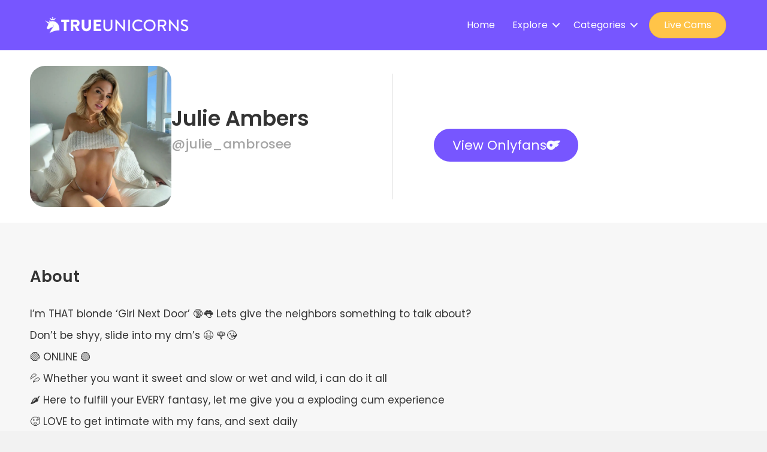

--- FILE ---
content_type: text/html; charset=UTF-8
request_url: https://trueunicorns.com/model/julie-ambers/
body_size: 20317
content:
<!DOCTYPE html>
<html lang="en-US" prefix="og: https://ogp.me/ns#">
<head><meta charset="UTF-8" /><script>if(navigator.userAgent.match(/MSIE|Internet Explorer/i)||navigator.userAgent.match(/Trident\/7\..*?rv:11/i)){var href=document.location.href;if(!href.match(/[?&]nowprocket/)){if(href.indexOf("?")==-1){if(href.indexOf("#")==-1){document.location.href=href+"?nowprocket=1"}else{document.location.href=href.replace("#","?nowprocket=1#")}}else{if(href.indexOf("#")==-1){document.location.href=href+"&nowprocket=1"}else{document.location.href=href.replace("#","&nowprocket=1#")}}}}</script><script>(()=>{class RocketLazyLoadScripts{constructor(){this.v="2.0.3",this.userEvents=["keydown","keyup","mousedown","mouseup","mousemove","mouseover","mouseenter","mouseout","mouseleave","touchmove","touchstart","touchend","touchcancel","wheel","click","dblclick","input","visibilitychange"],this.attributeEvents=["onblur","onclick","oncontextmenu","ondblclick","onfocus","onmousedown","onmouseenter","onmouseleave","onmousemove","onmouseout","onmouseover","onmouseup","onmousewheel","onscroll","onsubmit"]}async t(){this.i(),this.o(),/iP(ad|hone)/.test(navigator.userAgent)&&this.h(),this.u(),this.l(this),this.m(),this.k(this),this.p(this),this._(),await Promise.all([this.R(),this.L()]),this.lastBreath=Date.now(),this.S(this),this.P(),this.D(),this.O(),this.M(),await this.C(this.delayedScripts.normal),await this.C(this.delayedScripts.defer),await this.C(this.delayedScripts.async),this.F("domReady"),await this.T(),await this.j(),await this.I(),this.F("windowLoad"),await this.A(),window.dispatchEvent(new Event("rocket-allScriptsLoaded")),this.everythingLoaded=!0,this.lastTouchEnd&&await new Promise((t=>setTimeout(t,500-Date.now()+this.lastTouchEnd))),this.H(),this.F("all"),this.U(),this.W()}i(){this.CSPIssue=sessionStorage.getItem("rocketCSPIssue"),document.addEventListener("securitypolicyviolation",(t=>{this.CSPIssue||"script-src-elem"!==t.violatedDirective||"data"!==t.blockedURI||(this.CSPIssue=!0,sessionStorage.setItem("rocketCSPIssue",!0))}),{isRocket:!0})}o(){window.addEventListener("pageshow",(t=>{this.persisted=t.persisted,this.realWindowLoadedFired=!0}),{isRocket:!0}),window.addEventListener("pagehide",(()=>{this.onFirstUserAction=null}),{isRocket:!0})}h(){let t;function e(e){t=e}window.addEventListener("touchstart",e,{isRocket:!0}),window.addEventListener("touchend",(function i(o){Math.abs(o.changedTouches[0].pageX-t.changedTouches[0].pageX)<10&&Math.abs(o.changedTouches[0].pageY-t.changedTouches[0].pageY)<10&&o.timeStamp-t.timeStamp<200&&(o.target.dispatchEvent(new PointerEvent("click",{target:o.target,bubbles:!0,cancelable:!0,detail:1})),event.preventDefault(),window.removeEventListener("touchstart",e,{isRocket:!0}),window.removeEventListener("touchend",i,{isRocket:!0}))}),{isRocket:!0})}q(t){this.userActionTriggered||("mousemove"!==t.type||this.firstMousemoveIgnored?"keyup"===t.type||"mouseover"===t.type||"mouseout"===t.type||(this.userActionTriggered=!0,this.onFirstUserAction&&this.onFirstUserAction()):this.firstMousemoveIgnored=!0),"click"===t.type&&t.preventDefault(),this.savedUserEvents.length>0&&(t.stopPropagation(),t.stopImmediatePropagation()),"touchstart"===this.lastEvent&&"touchend"===t.type&&(this.lastTouchEnd=Date.now()),"click"===t.type&&(this.lastTouchEnd=0),this.lastEvent=t.type,this.savedUserEvents.push(t)}u(){this.savedUserEvents=[],this.userEventHandler=this.q.bind(this),this.userEvents.forEach((t=>window.addEventListener(t,this.userEventHandler,{passive:!1,isRocket:!0})))}U(){this.userEvents.forEach((t=>window.removeEventListener(t,this.userEventHandler,{passive:!1,isRocket:!0}))),this.savedUserEvents.forEach((t=>{t.target.dispatchEvent(new window[t.constructor.name](t.type,t))}))}m(){this.eventsMutationObserver=new MutationObserver((t=>{const e="return false";for(const i of t){if("attributes"===i.type){const t=i.target.getAttribute(i.attributeName);t&&t!==e&&(i.target.setAttribute("data-rocket-"+i.attributeName,t),i.target["rocket"+i.attributeName]=new Function("event",t),i.target.setAttribute(i.attributeName,e))}"childList"===i.type&&i.addedNodes.forEach((t=>{if(t.nodeType===Node.ELEMENT_NODE)for(const i of t.attributes)this.attributeEvents.includes(i.name)&&i.value&&""!==i.value&&(t.setAttribute("data-rocket-"+i.name,i.value),t["rocket"+i.name]=new Function("event",i.value),t.setAttribute(i.name,e))}))}})),this.eventsMutationObserver.observe(document,{subtree:!0,childList:!0,attributeFilter:this.attributeEvents})}H(){this.eventsMutationObserver.disconnect(),this.attributeEvents.forEach((t=>{document.querySelectorAll("[data-rocket-"+t+"]").forEach((e=>{e.setAttribute(t,e.getAttribute("data-rocket-"+t)),e.removeAttribute("data-rocket-"+t)}))}))}k(t){Object.defineProperty(HTMLElement.prototype,"onclick",{get(){return this.rocketonclick||null},set(e){this.rocketonclick=e,this.setAttribute(t.everythingLoaded?"onclick":"data-rocket-onclick","this.rocketonclick(event)")}})}S(t){function e(e,i){let o=e[i];e[i]=null,Object.defineProperty(e,i,{get:()=>o,set(s){t.everythingLoaded?o=s:e["rocket"+i]=o=s}})}e(document,"onreadystatechange"),e(window,"onload"),e(window,"onpageshow");try{Object.defineProperty(document,"readyState",{get:()=>t.rocketReadyState,set(e){t.rocketReadyState=e},configurable:!0}),document.readyState="loading"}catch(t){console.log("WPRocket DJE readyState conflict, bypassing")}}l(t){this.originalAddEventListener=EventTarget.prototype.addEventListener,this.originalRemoveEventListener=EventTarget.prototype.removeEventListener,this.savedEventListeners=[],EventTarget.prototype.addEventListener=function(e,i,o){o&&o.isRocket||!t.B(e,this)&&!t.userEvents.includes(e)||t.B(e,this)&&!t.userActionTriggered||e.startsWith("rocket-")||t.everythingLoaded?t.originalAddEventListener.call(this,e,i,o):t.savedEventListeners.push({target:this,remove:!1,type:e,func:i,options:o})},EventTarget.prototype.removeEventListener=function(e,i,o){o&&o.isRocket||!t.B(e,this)&&!t.userEvents.includes(e)||t.B(e,this)&&!t.userActionTriggered||e.startsWith("rocket-")||t.everythingLoaded?t.originalRemoveEventListener.call(this,e,i,o):t.savedEventListeners.push({target:this,remove:!0,type:e,func:i,options:o})}}F(t){"all"===t&&(EventTarget.prototype.addEventListener=this.originalAddEventListener,EventTarget.prototype.removeEventListener=this.originalRemoveEventListener),this.savedEventListeners=this.savedEventListeners.filter((e=>{let i=e.type,o=e.target||window;return"domReady"===t&&"DOMContentLoaded"!==i&&"readystatechange"!==i||("windowLoad"===t&&"load"!==i&&"readystatechange"!==i&&"pageshow"!==i||(this.B(i,o)&&(i="rocket-"+i),e.remove?o.removeEventListener(i,e.func,e.options):o.addEventListener(i,e.func,e.options),!1))}))}p(t){let e;function i(e){return t.everythingLoaded?e:e.split(" ").map((t=>"load"===t||t.startsWith("load.")?"rocket-jquery-load":t)).join(" ")}function o(o){function s(e){const s=o.fn[e];o.fn[e]=o.fn.init.prototype[e]=function(){return this[0]===window&&t.userActionTriggered&&("string"==typeof arguments[0]||arguments[0]instanceof String?arguments[0]=i(arguments[0]):"object"==typeof arguments[0]&&Object.keys(arguments[0]).forEach((t=>{const e=arguments[0][t];delete arguments[0][t],arguments[0][i(t)]=e}))),s.apply(this,arguments),this}}if(o&&o.fn&&!t.allJQueries.includes(o)){const e={DOMContentLoaded:[],"rocket-DOMContentLoaded":[]};for(const t in e)document.addEventListener(t,(()=>{e[t].forEach((t=>t()))}),{isRocket:!0});o.fn.ready=o.fn.init.prototype.ready=function(i){function s(){parseInt(o.fn.jquery)>2?setTimeout((()=>i.bind(document)(o))):i.bind(document)(o)}return t.realDomReadyFired?!t.userActionTriggered||t.fauxDomReadyFired?s():e["rocket-DOMContentLoaded"].push(s):e.DOMContentLoaded.push(s),o([])},s("on"),s("one"),s("off"),t.allJQueries.push(o)}e=o}t.allJQueries=[],o(window.jQuery),Object.defineProperty(window,"jQuery",{get:()=>e,set(t){o(t)}})}P(){const t=new Map;document.write=document.writeln=function(e){const i=document.currentScript,o=document.createRange(),s=i.parentElement;let n=t.get(i);void 0===n&&(n=i.nextSibling,t.set(i,n));const c=document.createDocumentFragment();o.setStart(c,0),c.appendChild(o.createContextualFragment(e)),s.insertBefore(c,n)}}async R(){return new Promise((t=>{this.userActionTriggered?t():this.onFirstUserAction=t}))}async L(){return new Promise((t=>{document.addEventListener("DOMContentLoaded",(()=>{this.realDomReadyFired=!0,t()}),{isRocket:!0})}))}async I(){return this.realWindowLoadedFired?Promise.resolve():new Promise((t=>{window.addEventListener("load",t,{isRocket:!0})}))}M(){this.pendingScripts=[];this.scriptsMutationObserver=new MutationObserver((t=>{for(const e of t)e.addedNodes.forEach((t=>{"SCRIPT"!==t.tagName||t.noModule||t.isWPRocket||this.pendingScripts.push({script:t,promise:new Promise((e=>{const i=()=>{const i=this.pendingScripts.findIndex((e=>e.script===t));i>=0&&this.pendingScripts.splice(i,1),e()};t.addEventListener("load",i,{isRocket:!0}),t.addEventListener("error",i,{isRocket:!0}),setTimeout(i,1e3)}))})}))})),this.scriptsMutationObserver.observe(document,{childList:!0,subtree:!0})}async j(){await this.J(),this.pendingScripts.length?(await this.pendingScripts[0].promise,await this.j()):this.scriptsMutationObserver.disconnect()}D(){this.delayedScripts={normal:[],async:[],defer:[]},document.querySelectorAll("script[type$=rocketlazyloadscript]").forEach((t=>{t.hasAttribute("data-rocket-src")?t.hasAttribute("async")&&!1!==t.async?this.delayedScripts.async.push(t):t.hasAttribute("defer")&&!1!==t.defer||"module"===t.getAttribute("data-rocket-type")?this.delayedScripts.defer.push(t):this.delayedScripts.normal.push(t):this.delayedScripts.normal.push(t)}))}async _(){await this.L();let t=[];document.querySelectorAll("script[type$=rocketlazyloadscript][data-rocket-src]").forEach((e=>{let i=e.getAttribute("data-rocket-src");if(i&&!i.startsWith("data:")){i.startsWith("//")&&(i=location.protocol+i);try{const o=new URL(i).origin;o!==location.origin&&t.push({src:o,crossOrigin:e.crossOrigin||"module"===e.getAttribute("data-rocket-type")})}catch(t){}}})),t=[...new Map(t.map((t=>[JSON.stringify(t),t]))).values()],this.N(t,"preconnect")}async $(t){if(await this.G(),!0!==t.noModule||!("noModule"in HTMLScriptElement.prototype))return new Promise((e=>{let i;function o(){(i||t).setAttribute("data-rocket-status","executed"),e()}try{if(navigator.userAgent.includes("Firefox/")||""===navigator.vendor||this.CSPIssue)i=document.createElement("script"),[...t.attributes].forEach((t=>{let e=t.nodeName;"type"!==e&&("data-rocket-type"===e&&(e="type"),"data-rocket-src"===e&&(e="src"),i.setAttribute(e,t.nodeValue))})),t.text&&(i.text=t.text),t.nonce&&(i.nonce=t.nonce),i.hasAttribute("src")?(i.addEventListener("load",o,{isRocket:!0}),i.addEventListener("error",(()=>{i.setAttribute("data-rocket-status","failed-network"),e()}),{isRocket:!0}),setTimeout((()=>{i.isConnected||e()}),1)):(i.text=t.text,o()),i.isWPRocket=!0,t.parentNode.replaceChild(i,t);else{const i=t.getAttribute("data-rocket-type"),s=t.getAttribute("data-rocket-src");i?(t.type=i,t.removeAttribute("data-rocket-type")):t.removeAttribute("type"),t.addEventListener("load",o,{isRocket:!0}),t.addEventListener("error",(i=>{this.CSPIssue&&i.target.src.startsWith("data:")?(console.log("WPRocket: CSP fallback activated"),t.removeAttribute("src"),this.$(t).then(e)):(t.setAttribute("data-rocket-status","failed-network"),e())}),{isRocket:!0}),s?(t.fetchPriority="high",t.removeAttribute("data-rocket-src"),t.src=s):t.src="data:text/javascript;base64,"+window.btoa(unescape(encodeURIComponent(t.text)))}}catch(i){t.setAttribute("data-rocket-status","failed-transform"),e()}}));t.setAttribute("data-rocket-status","skipped")}async C(t){const e=t.shift();return e?(e.isConnected&&await this.$(e),this.C(t)):Promise.resolve()}O(){this.N([...this.delayedScripts.normal,...this.delayedScripts.defer,...this.delayedScripts.async],"preload")}N(t,e){this.trash=this.trash||[];let i=!0;var o=document.createDocumentFragment();t.forEach((t=>{const s=t.getAttribute&&t.getAttribute("data-rocket-src")||t.src;if(s&&!s.startsWith("data:")){const n=document.createElement("link");n.href=s,n.rel=e,"preconnect"!==e&&(n.as="script",n.fetchPriority=i?"high":"low"),t.getAttribute&&"module"===t.getAttribute("data-rocket-type")&&(n.crossOrigin=!0),t.crossOrigin&&(n.crossOrigin=t.crossOrigin),t.integrity&&(n.integrity=t.integrity),t.nonce&&(n.nonce=t.nonce),o.appendChild(n),this.trash.push(n),i=!1}})),document.head.appendChild(o)}W(){this.trash.forEach((t=>t.remove()))}async T(){try{document.readyState="interactive"}catch(t){}this.fauxDomReadyFired=!0;try{await this.G(),document.dispatchEvent(new Event("rocket-readystatechange")),await this.G(),document.rocketonreadystatechange&&document.rocketonreadystatechange(),await this.G(),document.dispatchEvent(new Event("rocket-DOMContentLoaded")),await this.G(),window.dispatchEvent(new Event("rocket-DOMContentLoaded"))}catch(t){console.error(t)}}async A(){try{document.readyState="complete"}catch(t){}try{await this.G(),document.dispatchEvent(new Event("rocket-readystatechange")),await this.G(),document.rocketonreadystatechange&&document.rocketonreadystatechange(),await this.G(),window.dispatchEvent(new Event("rocket-load")),await this.G(),window.rocketonload&&window.rocketonload(),await this.G(),this.allJQueries.forEach((t=>t(window).trigger("rocket-jquery-load"))),await this.G();const t=new Event("rocket-pageshow");t.persisted=this.persisted,window.dispatchEvent(t),await this.G(),window.rocketonpageshow&&window.rocketonpageshow({persisted:this.persisted})}catch(t){console.error(t)}}async G(){Date.now()-this.lastBreath>45&&(await this.J(),this.lastBreath=Date.now())}async J(){return document.hidden?new Promise((t=>setTimeout(t))):new Promise((t=>requestAnimationFrame(t)))}B(t,e){return e===document&&"readystatechange"===t||(e===document&&"DOMContentLoaded"===t||(e===window&&"DOMContentLoaded"===t||(e===window&&"load"===t||e===window&&"pageshow"===t)))}static run(){(new RocketLazyLoadScripts).t()}}RocketLazyLoadScripts.run()})();</script>

<meta name='viewport' content='width=device-width, initial-scale=1.0' />
<meta http-equiv='X-UA-Compatible' content='IE=edge' />
<link rel="profile" href="https://gmpg.org/xfn/11" />
<link rel="pingback" href="https://trueunicorns.com/xmlrpc.php" />
<!--[if lt IE 9]>
	<script src="https://trueunicorns.com/wp-content/themes/bb-theme/js/html5shiv.js"></script>
	<script src="https://trueunicorns.com/wp-content/themes/bb-theme/js/respond.min.js"></script>
<![endif]-->
<script data-cfasync="false" data-no-defer="1" data-no-minify="1" data-no-optimize="1">var ewww_webp_supported=!1;function check_webp_feature(A,e){var w;e=void 0!==e?e:function(){},ewww_webp_supported?e(ewww_webp_supported):((w=new Image).onload=function(){ewww_webp_supported=0<w.width&&0<w.height,e&&e(ewww_webp_supported)},w.onerror=function(){e&&e(!1)},w.src="data:image/webp;base64,"+{alpha:"UklGRkoAAABXRUJQVlA4WAoAAAAQAAAAAAAAAAAAQUxQSAwAAAARBxAR/Q9ERP8DAABWUDggGAAAABQBAJ0BKgEAAQAAAP4AAA3AAP7mtQAAAA=="}[A])}check_webp_feature("alpha");</script><script data-cfasync="false" data-no-defer="1" data-no-minify="1" data-no-optimize="1">var Arrive=function(c,w){"use strict";if(c.MutationObserver&&"undefined"!=typeof HTMLElement){var r,a=0,u=(r=HTMLElement.prototype.matches||HTMLElement.prototype.webkitMatchesSelector||HTMLElement.prototype.mozMatchesSelector||HTMLElement.prototype.msMatchesSelector,{matchesSelector:function(e,t){return e instanceof HTMLElement&&r.call(e,t)},addMethod:function(e,t,r){var a=e[t];e[t]=function(){return r.length==arguments.length?r.apply(this,arguments):"function"==typeof a?a.apply(this,arguments):void 0}},callCallbacks:function(e,t){t&&t.options.onceOnly&&1==t.firedElems.length&&(e=[e[0]]);for(var r,a=0;r=e[a];a++)r&&r.callback&&r.callback.call(r.elem,r.elem);t&&t.options.onceOnly&&1==t.firedElems.length&&t.me.unbindEventWithSelectorAndCallback.call(t.target,t.selector,t.callback)},checkChildNodesRecursively:function(e,t,r,a){for(var i,n=0;i=e[n];n++)r(i,t,a)&&a.push({callback:t.callback,elem:i}),0<i.childNodes.length&&u.checkChildNodesRecursively(i.childNodes,t,r,a)},mergeArrays:function(e,t){var r,a={};for(r in e)e.hasOwnProperty(r)&&(a[r]=e[r]);for(r in t)t.hasOwnProperty(r)&&(a[r]=t[r]);return a},toElementsArray:function(e){return e=void 0!==e&&("number"!=typeof e.length||e===c)?[e]:e}}),e=(l.prototype.addEvent=function(e,t,r,a){a={target:e,selector:t,options:r,callback:a,firedElems:[]};return this._beforeAdding&&this._beforeAdding(a),this._eventsBucket.push(a),a},l.prototype.removeEvent=function(e){for(var t,r=this._eventsBucket.length-1;t=this._eventsBucket[r];r--)e(t)&&(this._beforeRemoving&&this._beforeRemoving(t),(t=this._eventsBucket.splice(r,1))&&t.length&&(t[0].callback=null))},l.prototype.beforeAdding=function(e){this._beforeAdding=e},l.prototype.beforeRemoving=function(e){this._beforeRemoving=e},l),t=function(i,n){var o=new e,l=this,s={fireOnAttributesModification:!1};return o.beforeAdding(function(t){var e=t.target;e!==c.document&&e!==c||(e=document.getElementsByTagName("html")[0]);var r=new MutationObserver(function(e){n.call(this,e,t)}),a=i(t.options);r.observe(e,a),t.observer=r,t.me=l}),o.beforeRemoving(function(e){e.observer.disconnect()}),this.bindEvent=function(e,t,r){t=u.mergeArrays(s,t);for(var a=u.toElementsArray(this),i=0;i<a.length;i++)o.addEvent(a[i],e,t,r)},this.unbindEvent=function(){var r=u.toElementsArray(this);o.removeEvent(function(e){for(var t=0;t<r.length;t++)if(this===w||e.target===r[t])return!0;return!1})},this.unbindEventWithSelectorOrCallback=function(r){var a=u.toElementsArray(this),i=r,e="function"==typeof r?function(e){for(var t=0;t<a.length;t++)if((this===w||e.target===a[t])&&e.callback===i)return!0;return!1}:function(e){for(var t=0;t<a.length;t++)if((this===w||e.target===a[t])&&e.selector===r)return!0;return!1};o.removeEvent(e)},this.unbindEventWithSelectorAndCallback=function(r,a){var i=u.toElementsArray(this);o.removeEvent(function(e){for(var t=0;t<i.length;t++)if((this===w||e.target===i[t])&&e.selector===r&&e.callback===a)return!0;return!1})},this},i=new function(){var s={fireOnAttributesModification:!1,onceOnly:!1,existing:!1};function n(e,t,r){return!(!u.matchesSelector(e,t.selector)||(e._id===w&&(e._id=a++),-1!=t.firedElems.indexOf(e._id)))&&(t.firedElems.push(e._id),!0)}var c=(i=new t(function(e){var t={attributes:!1,childList:!0,subtree:!0};return e.fireOnAttributesModification&&(t.attributes=!0),t},function(e,i){e.forEach(function(e){var t=e.addedNodes,r=e.target,a=[];null!==t&&0<t.length?u.checkChildNodesRecursively(t,i,n,a):"attributes"===e.type&&n(r,i)&&a.push({callback:i.callback,elem:r}),u.callCallbacks(a,i)})})).bindEvent;return i.bindEvent=function(e,t,r){t=void 0===r?(r=t,s):u.mergeArrays(s,t);var a=u.toElementsArray(this);if(t.existing){for(var i=[],n=0;n<a.length;n++)for(var o=a[n].querySelectorAll(e),l=0;l<o.length;l++)i.push({callback:r,elem:o[l]});if(t.onceOnly&&i.length)return r.call(i[0].elem,i[0].elem);setTimeout(u.callCallbacks,1,i)}c.call(this,e,t,r)},i},o=new function(){var a={};function i(e,t){return u.matchesSelector(e,t.selector)}var n=(o=new t(function(){return{childList:!0,subtree:!0}},function(e,r){e.forEach(function(e){var t=e.removedNodes,e=[];null!==t&&0<t.length&&u.checkChildNodesRecursively(t,r,i,e),u.callCallbacks(e,r)})})).bindEvent;return o.bindEvent=function(e,t,r){t=void 0===r?(r=t,a):u.mergeArrays(a,t),n.call(this,e,t,r)},o};d(HTMLElement.prototype),d(NodeList.prototype),d(HTMLCollection.prototype),d(HTMLDocument.prototype),d(Window.prototype);var n={};return s(i,n,"unbindAllArrive"),s(o,n,"unbindAllLeave"),n}function l(){this._eventsBucket=[],this._beforeAdding=null,this._beforeRemoving=null}function s(e,t,r){u.addMethod(t,r,e.unbindEvent),u.addMethod(t,r,e.unbindEventWithSelectorOrCallback),u.addMethod(t,r,e.unbindEventWithSelectorAndCallback)}function d(e){e.arrive=i.bindEvent,s(i,e,"unbindArrive"),e.leave=o.bindEvent,s(o,e,"unbindLeave")}}(window,void 0),ewww_webp_supported=!1;function check_webp_feature(e,t){var r;ewww_webp_supported?t(ewww_webp_supported):((r=new Image).onload=function(){ewww_webp_supported=0<r.width&&0<r.height,t(ewww_webp_supported)},r.onerror=function(){t(!1)},r.src="data:image/webp;base64,"+{alpha:"UklGRkoAAABXRUJQVlA4WAoAAAAQAAAAAAAAAAAAQUxQSAwAAAARBxAR/Q9ERP8DAABWUDggGAAAABQBAJ0BKgEAAQAAAP4AAA3AAP7mtQAAAA==",animation:"UklGRlIAAABXRUJQVlA4WAoAAAASAAAAAAAAAAAAQU5JTQYAAAD/////AABBTk1GJgAAAAAAAAAAAAAAAAAAAGQAAABWUDhMDQAAAC8AAAAQBxAREYiI/gcA"}[e])}function ewwwLoadImages(e){if(e){for(var t=document.querySelectorAll(".batch-image img, .image-wrapper a, .ngg-pro-masonry-item a, .ngg-galleria-offscreen-seo-wrapper a"),r=0,a=t.length;r<a;r++)ewwwAttr(t[r],"data-src",t[r].getAttribute("data-webp")),ewwwAttr(t[r],"data-thumbnail",t[r].getAttribute("data-webp-thumbnail"));for(var i=document.querySelectorAll("div.woocommerce-product-gallery__image"),r=0,a=i.length;r<a;r++)ewwwAttr(i[r],"data-thumb",i[r].getAttribute("data-webp-thumb"))}for(var n=document.querySelectorAll("video"),r=0,a=n.length;r<a;r++)ewwwAttr(n[r],"poster",e?n[r].getAttribute("data-poster-webp"):n[r].getAttribute("data-poster-image"));for(var o,l=document.querySelectorAll("img.ewww_webp_lazy_load"),r=0,a=l.length;r<a;r++)e&&(ewwwAttr(l[r],"data-lazy-srcset",l[r].getAttribute("data-lazy-srcset-webp")),ewwwAttr(l[r],"data-srcset",l[r].getAttribute("data-srcset-webp")),ewwwAttr(l[r],"data-lazy-src",l[r].getAttribute("data-lazy-src-webp")),ewwwAttr(l[r],"data-src",l[r].getAttribute("data-src-webp")),ewwwAttr(l[r],"data-orig-file",l[r].getAttribute("data-webp-orig-file")),ewwwAttr(l[r],"data-medium-file",l[r].getAttribute("data-webp-medium-file")),ewwwAttr(l[r],"data-large-file",l[r].getAttribute("data-webp-large-file")),null!=(o=l[r].getAttribute("srcset"))&&!1!==o&&o.includes("R0lGOD")&&ewwwAttr(l[r],"src",l[r].getAttribute("data-lazy-src-webp"))),l[r].className=l[r].className.replace(/\bewww_webp_lazy_load\b/,"");for(var s=document.querySelectorAll(".ewww_webp"),r=0,a=s.length;r<a;r++)e?(ewwwAttr(s[r],"srcset",s[r].getAttribute("data-srcset-webp")),ewwwAttr(s[r],"src",s[r].getAttribute("data-src-webp")),ewwwAttr(s[r],"data-orig-file",s[r].getAttribute("data-webp-orig-file")),ewwwAttr(s[r],"data-medium-file",s[r].getAttribute("data-webp-medium-file")),ewwwAttr(s[r],"data-large-file",s[r].getAttribute("data-webp-large-file")),ewwwAttr(s[r],"data-large_image",s[r].getAttribute("data-webp-large_image")),ewwwAttr(s[r],"data-src",s[r].getAttribute("data-webp-src"))):(ewwwAttr(s[r],"srcset",s[r].getAttribute("data-srcset-img")),ewwwAttr(s[r],"src",s[r].getAttribute("data-src-img"))),s[r].className=s[r].className.replace(/\bewww_webp\b/,"ewww_webp_loaded");window.jQuery&&jQuery.fn.isotope&&jQuery.fn.imagesLoaded&&(jQuery(".fusion-posts-container-infinite").imagesLoaded(function(){jQuery(".fusion-posts-container-infinite").hasClass("isotope")&&jQuery(".fusion-posts-container-infinite").isotope()}),jQuery(".fusion-portfolio:not(.fusion-recent-works) .fusion-portfolio-wrapper").imagesLoaded(function(){jQuery(".fusion-portfolio:not(.fusion-recent-works) .fusion-portfolio-wrapper").isotope()}))}function ewwwWebPInit(e){ewwwLoadImages(e),ewwwNggLoadGalleries(e),document.arrive(".ewww_webp",function(){ewwwLoadImages(e)}),document.arrive(".ewww_webp_lazy_load",function(){ewwwLoadImages(e)}),document.arrive("videos",function(){ewwwLoadImages(e)}),"loading"==document.readyState?document.addEventListener("DOMContentLoaded",ewwwJSONParserInit):("undefined"!=typeof galleries&&ewwwNggParseGalleries(e),ewwwWooParseVariations(e))}function ewwwAttr(e,t,r){null!=r&&!1!==r&&e.setAttribute(t,r)}function ewwwJSONParserInit(){"undefined"!=typeof galleries&&check_webp_feature("alpha",ewwwNggParseGalleries),check_webp_feature("alpha",ewwwWooParseVariations)}function ewwwWooParseVariations(e){if(e)for(var t=document.querySelectorAll("form.variations_form"),r=0,a=t.length;r<a;r++){var i=t[r].getAttribute("data-product_variations"),n=!1;try{for(var o in i=JSON.parse(i))void 0!==i[o]&&void 0!==i[o].image&&(void 0!==i[o].image.src_webp&&(i[o].image.src=i[o].image.src_webp,n=!0),void 0!==i[o].image.srcset_webp&&(i[o].image.srcset=i[o].image.srcset_webp,n=!0),void 0!==i[o].image.full_src_webp&&(i[o].image.full_src=i[o].image.full_src_webp,n=!0),void 0!==i[o].image.gallery_thumbnail_src_webp&&(i[o].image.gallery_thumbnail_src=i[o].image.gallery_thumbnail_src_webp,n=!0),void 0!==i[o].image.thumb_src_webp&&(i[o].image.thumb_src=i[o].image.thumb_src_webp,n=!0));n&&ewwwAttr(t[r],"data-product_variations",JSON.stringify(i))}catch(e){}}}function ewwwNggParseGalleries(e){if(e)for(var t in galleries){var r=galleries[t];galleries[t].images_list=ewwwNggParseImageList(r.images_list)}}function ewwwNggLoadGalleries(e){e&&document.addEventListener("ngg.galleria.themeadded",function(e,t){window.ngg_galleria._create_backup=window.ngg_galleria.create,window.ngg_galleria.create=function(e,t){var r=$(e).data("id");return galleries["gallery_"+r].images_list=ewwwNggParseImageList(galleries["gallery_"+r].images_list),window.ngg_galleria._create_backup(e,t)}})}function ewwwNggParseImageList(e){for(var t in e){var r=e[t];if(void 0!==r["image-webp"]&&(e[t].image=r["image-webp"],delete e[t]["image-webp"]),void 0!==r["thumb-webp"]&&(e[t].thumb=r["thumb-webp"],delete e[t]["thumb-webp"]),void 0!==r.full_image_webp&&(e[t].full_image=r.full_image_webp,delete e[t].full_image_webp),void 0!==r.srcsets)for(var a in r.srcsets)nggSrcset=r.srcsets[a],void 0!==r.srcsets[a+"-webp"]&&(e[t].srcsets[a]=r.srcsets[a+"-webp"],delete e[t].srcsets[a+"-webp"]);if(void 0!==r.full_srcsets)for(var i in r.full_srcsets)nggFSrcset=r.full_srcsets[i],void 0!==r.full_srcsets[i+"-webp"]&&(e[t].full_srcsets[i]=r.full_srcsets[i+"-webp"],delete e[t].full_srcsets[i+"-webp"])}return e}check_webp_feature("alpha",ewwwWebPInit);</script>
<!-- Search Engine Optimization by Rank Math - https://rankmath.com/ -->
<title>Julie Ambers OnlyFans | Best OnlyFans Accounts</title>
<link crossorigin data-rocket-preconnect href="https://fonts.googleapis.com" rel="preconnect"><link rel="preload" data-rocket-preload as="image" href="https://trueunicorns.com/wp-content/uploads/2024/03/Julie-Ambers.jpg.webp" imagesrcset="https://trueunicorns.com/wp-content/uploads/2024/03/Julie-Ambers.jpg.webp 1080w, https://trueunicorns.com/wp-content/uploads/2024/03/Julie-Ambers-240x300.jpg.webp 240w, https://trueunicorns.com/wp-content/uploads/2024/03/Julie-Ambers-819x1024.jpg.webp 819w, https://trueunicorns.com/wp-content/uploads/2024/03/Julie-Ambers-768x960.jpg.webp 768w" imagesizes="(max-width: 1080px) 100vw, 1080px" fetchpriority="high">
<meta name="description" content="I&#039;m THAT blonde &#039;Girl Next Door&#039; 🔞👅 Lets give the neighbors something to talk about?"/>
<meta name="robots" content="follow, index, max-snippet:-1, max-video-preview:-1, max-image-preview:large"/>
<link rel="canonical" href="https://trueunicorns.com/model/julie-ambers/" />
<meta property="og:locale" content="en_US" />
<meta property="og:type" content="article" />
<meta property="og:title" content="Julie Ambers OnlyFans | Best OnlyFans Accounts" />
<meta property="og:description" content="I&#039;m THAT blonde &#039;Girl Next Door&#039; 🔞👅 Lets give the neighbors something to talk about?" />
<meta property="og:url" content="https://trueunicorns.com/model/julie-ambers/" />
<meta property="og:site_name" content="True Unicorns" />
<meta property="og:updated_time" content="2024-09-19T22:15:39+00:00" />
<meta property="og:image" content="https://trueunicorns.com/wp-content/uploads/2024/03/Julie-Ambers.jpg" />
<meta property="og:image:secure_url" content="https://trueunicorns.com/wp-content/uploads/2024/03/Julie-Ambers.jpg" />
<meta property="og:image:width" content="1080" />
<meta property="og:image:height" content="1350" />
<meta property="og:image:alt" content="Julie Ambers" />
<meta property="og:image:type" content="image/jpeg" />
<meta name="twitter:card" content="summary_large_image" />
<meta name="twitter:title" content="Julie Ambers OnlyFans | Best OnlyFans Accounts" />
<meta name="twitter:description" content="I&#039;m THAT blonde &#039;Girl Next Door&#039; 🔞👅 Lets give the neighbors something to talk about?" />
<meta name="twitter:image" content="https://trueunicorns.com/wp-content/uploads/2024/03/Julie-Ambers.jpg" />
<!-- /Rank Math WordPress SEO plugin -->

<link rel='dns-prefetch' href='//fonts.googleapis.com' />
<link href='https://fonts.gstatic.com' crossorigin rel='preconnect' />
<link rel="alternate" type="application/rss+xml" title="True Unicorns &raquo; Feed" href="https://trueunicorns.com/feed/" />
<link rel="alternate" type="application/rss+xml" title="True Unicorns &raquo; Comments Feed" href="https://trueunicorns.com/comments/feed/" />
<link rel="alternate" type="application/rss+xml" title="True Unicorns &raquo; Julie Ambers Comments Feed" href="https://trueunicorns.com/model/julie-ambers/feed/" />
<link rel="alternate" title="oEmbed (JSON)" type="application/json+oembed" href="https://trueunicorns.com/wp-json/oembed/1.0/embed?url=https%3A%2F%2Ftrueunicorns.com%2Fmodel%2Fjulie-ambers%2F" />
<link rel="alternate" title="oEmbed (XML)" type="text/xml+oembed" href="https://trueunicorns.com/wp-json/oembed/1.0/embed?url=https%3A%2F%2Ftrueunicorns.com%2Fmodel%2Fjulie-ambers%2F&#038;format=xml" />
<link rel="preload" href="https://trueunicorns.com/wp-content/plugins/bb-plugin/fonts/fontawesome/5.15.4/webfonts/fa-solid-900.woff2" as="font" type="font/woff2" crossorigin="anonymous">
<style id='wp-img-auto-sizes-contain-inline-css' type='text/css'>
img:is([sizes=auto i],[sizes^="auto," i]){contain-intrinsic-size:3000px 1500px}
/*# sourceURL=wp-img-auto-sizes-contain-inline-css */
</style>
<style id='wp-emoji-styles-inline-css' type='text/css'>

	img.wp-smiley, img.emoji {
		display: inline !important;
		border: none !important;
		box-shadow: none !important;
		height: 1em !important;
		width: 1em !important;
		margin: 0 0.07em !important;
		vertical-align: -0.1em !important;
		background: none !important;
		padding: 0 !important;
	}
/*# sourceURL=wp-emoji-styles-inline-css */
</style>
<style id='wp-block-library-inline-css' type='text/css'>
:root{--wp-block-synced-color:#7a00df;--wp-block-synced-color--rgb:122,0,223;--wp-bound-block-color:var(--wp-block-synced-color);--wp-editor-canvas-background:#ddd;--wp-admin-theme-color:#007cba;--wp-admin-theme-color--rgb:0,124,186;--wp-admin-theme-color-darker-10:#006ba1;--wp-admin-theme-color-darker-10--rgb:0,107,160.5;--wp-admin-theme-color-darker-20:#005a87;--wp-admin-theme-color-darker-20--rgb:0,90,135;--wp-admin-border-width-focus:2px}@media (min-resolution:192dpi){:root{--wp-admin-border-width-focus:1.5px}}.wp-element-button{cursor:pointer}:root .has-very-light-gray-background-color{background-color:#eee}:root .has-very-dark-gray-background-color{background-color:#313131}:root .has-very-light-gray-color{color:#eee}:root .has-very-dark-gray-color{color:#313131}:root .has-vivid-green-cyan-to-vivid-cyan-blue-gradient-background{background:linear-gradient(135deg,#00d084,#0693e3)}:root .has-purple-crush-gradient-background{background:linear-gradient(135deg,#34e2e4,#4721fb 50%,#ab1dfe)}:root .has-hazy-dawn-gradient-background{background:linear-gradient(135deg,#faaca8,#dad0ec)}:root .has-subdued-olive-gradient-background{background:linear-gradient(135deg,#fafae1,#67a671)}:root .has-atomic-cream-gradient-background{background:linear-gradient(135deg,#fdd79a,#004a59)}:root .has-nightshade-gradient-background{background:linear-gradient(135deg,#330968,#31cdcf)}:root .has-midnight-gradient-background{background:linear-gradient(135deg,#020381,#2874fc)}:root{--wp--preset--font-size--normal:16px;--wp--preset--font-size--huge:42px}.has-regular-font-size{font-size:1em}.has-larger-font-size{font-size:2.625em}.has-normal-font-size{font-size:var(--wp--preset--font-size--normal)}.has-huge-font-size{font-size:var(--wp--preset--font-size--huge)}.has-text-align-center{text-align:center}.has-text-align-left{text-align:left}.has-text-align-right{text-align:right}.has-fit-text{white-space:nowrap!important}#end-resizable-editor-section{display:none}.aligncenter{clear:both}.items-justified-left{justify-content:flex-start}.items-justified-center{justify-content:center}.items-justified-right{justify-content:flex-end}.items-justified-space-between{justify-content:space-between}.screen-reader-text{border:0;clip-path:inset(50%);height:1px;margin:-1px;overflow:hidden;padding:0;position:absolute;width:1px;word-wrap:normal!important}.screen-reader-text:focus{background-color:#ddd;clip-path:none;color:#444;display:block;font-size:1em;height:auto;left:5px;line-height:normal;padding:15px 23px 14px;text-decoration:none;top:5px;width:auto;z-index:100000}html :where(.has-border-color){border-style:solid}html :where([style*=border-top-color]){border-top-style:solid}html :where([style*=border-right-color]){border-right-style:solid}html :where([style*=border-bottom-color]){border-bottom-style:solid}html :where([style*=border-left-color]){border-left-style:solid}html :where([style*=border-width]){border-style:solid}html :where([style*=border-top-width]){border-top-style:solid}html :where([style*=border-right-width]){border-right-style:solid}html :where([style*=border-bottom-width]){border-bottom-style:solid}html :where([style*=border-left-width]){border-left-style:solid}html :where(img[class*=wp-image-]){height:auto;max-width:100%}:where(figure){margin:0 0 1em}html :where(.is-position-sticky){--wp-admin--admin-bar--position-offset:var(--wp-admin--admin-bar--height,0px)}@media screen and (max-width:600px){html :where(.is-position-sticky){--wp-admin--admin-bar--position-offset:0px}}

/*# sourceURL=wp-block-library-inline-css */
</style><style id='global-styles-inline-css' type='text/css'>
:root{--wp--preset--aspect-ratio--square: 1;--wp--preset--aspect-ratio--4-3: 4/3;--wp--preset--aspect-ratio--3-4: 3/4;--wp--preset--aspect-ratio--3-2: 3/2;--wp--preset--aspect-ratio--2-3: 2/3;--wp--preset--aspect-ratio--16-9: 16/9;--wp--preset--aspect-ratio--9-16: 9/16;--wp--preset--color--black: #000000;--wp--preset--color--cyan-bluish-gray: #abb8c3;--wp--preset--color--white: #ffffff;--wp--preset--color--pale-pink: #f78da7;--wp--preset--color--vivid-red: #cf2e2e;--wp--preset--color--luminous-vivid-orange: #ff6900;--wp--preset--color--luminous-vivid-amber: #fcb900;--wp--preset--color--light-green-cyan: #7bdcb5;--wp--preset--color--vivid-green-cyan: #00d084;--wp--preset--color--pale-cyan-blue: #8ed1fc;--wp--preset--color--vivid-cyan-blue: #0693e3;--wp--preset--color--vivid-purple: #9b51e0;--wp--preset--gradient--vivid-cyan-blue-to-vivid-purple: linear-gradient(135deg,rgb(6,147,227) 0%,rgb(155,81,224) 100%);--wp--preset--gradient--light-green-cyan-to-vivid-green-cyan: linear-gradient(135deg,rgb(122,220,180) 0%,rgb(0,208,130) 100%);--wp--preset--gradient--luminous-vivid-amber-to-luminous-vivid-orange: linear-gradient(135deg,rgb(252,185,0) 0%,rgb(255,105,0) 100%);--wp--preset--gradient--luminous-vivid-orange-to-vivid-red: linear-gradient(135deg,rgb(255,105,0) 0%,rgb(207,46,46) 100%);--wp--preset--gradient--very-light-gray-to-cyan-bluish-gray: linear-gradient(135deg,rgb(238,238,238) 0%,rgb(169,184,195) 100%);--wp--preset--gradient--cool-to-warm-spectrum: linear-gradient(135deg,rgb(74,234,220) 0%,rgb(151,120,209) 20%,rgb(207,42,186) 40%,rgb(238,44,130) 60%,rgb(251,105,98) 80%,rgb(254,248,76) 100%);--wp--preset--gradient--blush-light-purple: linear-gradient(135deg,rgb(255,206,236) 0%,rgb(152,150,240) 100%);--wp--preset--gradient--blush-bordeaux: linear-gradient(135deg,rgb(254,205,165) 0%,rgb(254,45,45) 50%,rgb(107,0,62) 100%);--wp--preset--gradient--luminous-dusk: linear-gradient(135deg,rgb(255,203,112) 0%,rgb(199,81,192) 50%,rgb(65,88,208) 100%);--wp--preset--gradient--pale-ocean: linear-gradient(135deg,rgb(255,245,203) 0%,rgb(182,227,212) 50%,rgb(51,167,181) 100%);--wp--preset--gradient--electric-grass: linear-gradient(135deg,rgb(202,248,128) 0%,rgb(113,206,126) 100%);--wp--preset--gradient--midnight: linear-gradient(135deg,rgb(2,3,129) 0%,rgb(40,116,252) 100%);--wp--preset--font-size--small: 13px;--wp--preset--font-size--medium: 20px;--wp--preset--font-size--large: 36px;--wp--preset--font-size--x-large: 42px;--wp--preset--spacing--20: 0.44rem;--wp--preset--spacing--30: 0.67rem;--wp--preset--spacing--40: 1rem;--wp--preset--spacing--50: 1.5rem;--wp--preset--spacing--60: 2.25rem;--wp--preset--spacing--70: 3.38rem;--wp--preset--spacing--80: 5.06rem;--wp--preset--shadow--natural: 6px 6px 9px rgba(0, 0, 0, 0.2);--wp--preset--shadow--deep: 12px 12px 50px rgba(0, 0, 0, 0.4);--wp--preset--shadow--sharp: 6px 6px 0px rgba(0, 0, 0, 0.2);--wp--preset--shadow--outlined: 6px 6px 0px -3px rgb(255, 255, 255), 6px 6px rgb(0, 0, 0);--wp--preset--shadow--crisp: 6px 6px 0px rgb(0, 0, 0);}:where(.is-layout-flex){gap: 0.5em;}:where(.is-layout-grid){gap: 0.5em;}body .is-layout-flex{display: flex;}.is-layout-flex{flex-wrap: wrap;align-items: center;}.is-layout-flex > :is(*, div){margin: 0;}body .is-layout-grid{display: grid;}.is-layout-grid > :is(*, div){margin: 0;}:where(.wp-block-columns.is-layout-flex){gap: 2em;}:where(.wp-block-columns.is-layout-grid){gap: 2em;}:where(.wp-block-post-template.is-layout-flex){gap: 1.25em;}:where(.wp-block-post-template.is-layout-grid){gap: 1.25em;}.has-black-color{color: var(--wp--preset--color--black) !important;}.has-cyan-bluish-gray-color{color: var(--wp--preset--color--cyan-bluish-gray) !important;}.has-white-color{color: var(--wp--preset--color--white) !important;}.has-pale-pink-color{color: var(--wp--preset--color--pale-pink) !important;}.has-vivid-red-color{color: var(--wp--preset--color--vivid-red) !important;}.has-luminous-vivid-orange-color{color: var(--wp--preset--color--luminous-vivid-orange) !important;}.has-luminous-vivid-amber-color{color: var(--wp--preset--color--luminous-vivid-amber) !important;}.has-light-green-cyan-color{color: var(--wp--preset--color--light-green-cyan) !important;}.has-vivid-green-cyan-color{color: var(--wp--preset--color--vivid-green-cyan) !important;}.has-pale-cyan-blue-color{color: var(--wp--preset--color--pale-cyan-blue) !important;}.has-vivid-cyan-blue-color{color: var(--wp--preset--color--vivid-cyan-blue) !important;}.has-vivid-purple-color{color: var(--wp--preset--color--vivid-purple) !important;}.has-black-background-color{background-color: var(--wp--preset--color--black) !important;}.has-cyan-bluish-gray-background-color{background-color: var(--wp--preset--color--cyan-bluish-gray) !important;}.has-white-background-color{background-color: var(--wp--preset--color--white) !important;}.has-pale-pink-background-color{background-color: var(--wp--preset--color--pale-pink) !important;}.has-vivid-red-background-color{background-color: var(--wp--preset--color--vivid-red) !important;}.has-luminous-vivid-orange-background-color{background-color: var(--wp--preset--color--luminous-vivid-orange) !important;}.has-luminous-vivid-amber-background-color{background-color: var(--wp--preset--color--luminous-vivid-amber) !important;}.has-light-green-cyan-background-color{background-color: var(--wp--preset--color--light-green-cyan) !important;}.has-vivid-green-cyan-background-color{background-color: var(--wp--preset--color--vivid-green-cyan) !important;}.has-pale-cyan-blue-background-color{background-color: var(--wp--preset--color--pale-cyan-blue) !important;}.has-vivid-cyan-blue-background-color{background-color: var(--wp--preset--color--vivid-cyan-blue) !important;}.has-vivid-purple-background-color{background-color: var(--wp--preset--color--vivid-purple) !important;}.has-black-border-color{border-color: var(--wp--preset--color--black) !important;}.has-cyan-bluish-gray-border-color{border-color: var(--wp--preset--color--cyan-bluish-gray) !important;}.has-white-border-color{border-color: var(--wp--preset--color--white) !important;}.has-pale-pink-border-color{border-color: var(--wp--preset--color--pale-pink) !important;}.has-vivid-red-border-color{border-color: var(--wp--preset--color--vivid-red) !important;}.has-luminous-vivid-orange-border-color{border-color: var(--wp--preset--color--luminous-vivid-orange) !important;}.has-luminous-vivid-amber-border-color{border-color: var(--wp--preset--color--luminous-vivid-amber) !important;}.has-light-green-cyan-border-color{border-color: var(--wp--preset--color--light-green-cyan) !important;}.has-vivid-green-cyan-border-color{border-color: var(--wp--preset--color--vivid-green-cyan) !important;}.has-pale-cyan-blue-border-color{border-color: var(--wp--preset--color--pale-cyan-blue) !important;}.has-vivid-cyan-blue-border-color{border-color: var(--wp--preset--color--vivid-cyan-blue) !important;}.has-vivid-purple-border-color{border-color: var(--wp--preset--color--vivid-purple) !important;}.has-vivid-cyan-blue-to-vivid-purple-gradient-background{background: var(--wp--preset--gradient--vivid-cyan-blue-to-vivid-purple) !important;}.has-light-green-cyan-to-vivid-green-cyan-gradient-background{background: var(--wp--preset--gradient--light-green-cyan-to-vivid-green-cyan) !important;}.has-luminous-vivid-amber-to-luminous-vivid-orange-gradient-background{background: var(--wp--preset--gradient--luminous-vivid-amber-to-luminous-vivid-orange) !important;}.has-luminous-vivid-orange-to-vivid-red-gradient-background{background: var(--wp--preset--gradient--luminous-vivid-orange-to-vivid-red) !important;}.has-very-light-gray-to-cyan-bluish-gray-gradient-background{background: var(--wp--preset--gradient--very-light-gray-to-cyan-bluish-gray) !important;}.has-cool-to-warm-spectrum-gradient-background{background: var(--wp--preset--gradient--cool-to-warm-spectrum) !important;}.has-blush-light-purple-gradient-background{background: var(--wp--preset--gradient--blush-light-purple) !important;}.has-blush-bordeaux-gradient-background{background: var(--wp--preset--gradient--blush-bordeaux) !important;}.has-luminous-dusk-gradient-background{background: var(--wp--preset--gradient--luminous-dusk) !important;}.has-pale-ocean-gradient-background{background: var(--wp--preset--gradient--pale-ocean) !important;}.has-electric-grass-gradient-background{background: var(--wp--preset--gradient--electric-grass) !important;}.has-midnight-gradient-background{background: var(--wp--preset--gradient--midnight) !important;}.has-small-font-size{font-size: var(--wp--preset--font-size--small) !important;}.has-medium-font-size{font-size: var(--wp--preset--font-size--medium) !important;}.has-large-font-size{font-size: var(--wp--preset--font-size--large) !important;}.has-x-large-font-size{font-size: var(--wp--preset--font-size--x-large) !important;}
/*# sourceURL=global-styles-inline-css */
</style>

<style id='classic-theme-styles-inline-css' type='text/css'>
/*! This file is auto-generated */
.wp-block-button__link{color:#fff;background-color:#32373c;border-radius:9999px;box-shadow:none;text-decoration:none;padding:calc(.667em + 2px) calc(1.333em + 2px);font-size:1.125em}.wp-block-file__button{background:#32373c;color:#fff;text-decoration:none}
/*# sourceURL=/wp-includes/css/classic-themes.min.css */
</style>
<link data-minify="1" rel='stylesheet' id='font-awesome-5-css' href='https://trueunicorns.com/wp-content/cache/min/1/wp-content/plugins/bb-plugin/fonts/fontawesome/5.15.4/css/all.min.css?ver=1766575248' type='text/css' media='all' />
<link data-minify="1" rel='stylesheet' id='fl-builder-layout-bundle-8e47ebdf432477bef1ffe9078b276490-css' href='https://trueunicorns.com/wp-content/cache/min/1/wp-content/uploads/bb-plugin/cache/8e47ebdf432477bef1ffe9078b276490-layout-bundle.css?ver=1766575264' type='text/css' media='all' />
<link rel='stylesheet' id='font-awesome-css' href='https://trueunicorns.com/wp-content/plugins/bb-plugin/fonts/fontawesome/5.15.4/css/v4-shims.min.css?ver=2.5.4.3' type='text/css' media='all' />
<link data-minify="1" rel='stylesheet' id='mono-social-icons-css' href='https://trueunicorns.com/wp-content/cache/min/1/wp-content/themes/bb-theme/css/mono-social-icons.css?ver=1766575248' type='text/css' media='all' />
<link rel='stylesheet' id='jquery-magnificpopup-css' href='https://trueunicorns.com/wp-content/plugins/bb-plugin/css/jquery.magnificpopup.min.css?ver=2.5.4.3' type='text/css' media='all' />
<link rel='stylesheet' id='bootstrap-css' href='https://trueunicorns.com/wp-content/themes/bb-theme/css/bootstrap.min.css?ver=1.6.4.1' type='text/css' media='all' />
<link data-minify="1" rel='stylesheet' id='fl-automator-skin-css' href='https://trueunicorns.com/wp-content/cache/min/1/wp-content/uploads/bb-theme/skin-696dacda5a53f.css?ver=1768795354' type='text/css' media='all' />
<link data-minify="1" rel='stylesheet' id='fl-child-theme-css' href='https://trueunicorns.com/wp-content/cache/min/1/wp-content/themes/bb-theme-child/style.css?ver=1766575248' type='text/css' media='all' />
<link rel='stylesheet' id='pp-animate-css' href='https://trueunicorns.com/wp-content/plugins/bbpowerpack/assets/css/animate.min.css?ver=3.5.1' type='text/css' media='all' />
<link rel='stylesheet' id='fl-builder-google-fonts-c562c91f7c2f1b773995e3e4c491b8e4-css' href='//fonts.googleapis.com/css?family=Poppins%3A500%2C700%2C400%2C300%7CRoboto%3A500%2C700&#038;ver=6.9' type='text/css' media='all' />
<style id='rocket-lazyload-inline-css' type='text/css'>
.rll-youtube-player{position:relative;padding-bottom:56.23%;height:0;overflow:hidden;max-width:100%;}.rll-youtube-player:focus-within{outline: 2px solid currentColor;outline-offset: 5px;}.rll-youtube-player iframe{position:absolute;top:0;left:0;width:100%;height:100%;z-index:100;background:0 0}.rll-youtube-player img{bottom:0;display:block;left:0;margin:auto;max-width:100%;width:100%;position:absolute;right:0;top:0;border:none;height:auto;-webkit-transition:.4s all;-moz-transition:.4s all;transition:.4s all}.rll-youtube-player img:hover{-webkit-filter:brightness(75%)}.rll-youtube-player .play{height:100%;width:100%;left:0;top:0;position:absolute;background:url(https://trueunicorns.com/wp-content/plugins/wp-rocket/assets/img/youtube.png) no-repeat center;background-color: transparent !important;cursor:pointer;border:none;}
/*# sourceURL=rocket-lazyload-inline-css */
</style>
<script type="rocketlazyloadscript" data-rocket-type="text/javascript" async data-rocket-src="https://trueunicorns.com/wp-content/plugins/burst-statistics/assets/js/timeme/timeme.min.js?ver=1766659377" id="burst-timeme-js"></script>
<script type="rocketlazyloadscript" data-rocket-type="text/javascript" async data-rocket-src="https://trueunicorns.com/wp-content/uploads/burst/js/burst.min.js?ver=1769411888" id="burst-js"></script>
<script type="rocketlazyloadscript" data-rocket-type="text/javascript" data-rocket-src="https://trueunicorns.com/wp-includes/js/jquery/jquery.min.js?ver=3.7.1" id="jquery-core-js"></script>
<script type="rocketlazyloadscript" data-rocket-type="text/javascript" data-rocket-src="https://trueunicorns.com/wp-includes/js/jquery/jquery-migrate.min.js?ver=3.4.1" id="jquery-migrate-js" data-rocket-defer defer></script>
<script type="rocketlazyloadscript" data-rocket-type="text/javascript" data-rocket-src="https://trueunicorns.com/wp-includes/js/imagesloaded.min.js?ver=ca1d5a096d399aa29a91b14a24a9c6be" id="imagesloaded-js" data-rocket-defer defer></script>
<link rel="https://api.w.org/" href="https://trueunicorns.com/wp-json/" /><link rel="alternate" title="JSON" type="application/json" href="https://trueunicorns.com/wp-json/wp/v2/profile/358" /><link rel="EditURI" type="application/rsd+xml" title="RSD" href="https://trueunicorns.com/xmlrpc.php?rsd" />
		<script type="rocketlazyloadscript">
			var bb_powerpack = {
				ajaxurl: 'https://trueunicorns.com/wp-admin/admin-ajax.php'
			};
		</script>
		<!-- HFCM by 99 Robots - Snippet # 1: Google Analytics -->
<!-- Global site tag (gtag.js) - Google Analytics -->
<script type="rocketlazyloadscript" async data-rocket-src="https://www.googletagmanager.com/gtag/js?id=G-E3NPQC5BDE"></script>
<script type="rocketlazyloadscript">
  window.dataLayer = window.dataLayer || [];
  function gtag(){dataLayer.push(arguments);}
  gtag('js', new Date());

  gtag('config', 'G-E3NPQC5BDE');
</script>

<!-- Google tag (gtag.js) -->
<script type="rocketlazyloadscript" async data-rocket-src="https://www.googletagmanager.com/gtag/js?id=G-3ESS51G5KS"></script>
<script type="rocketlazyloadscript">
  window.dataLayer = window.dataLayer || [];
  function gtag(){dataLayer.push(arguments);}
  gtag('js', new Date());

  gtag('config', 'G-3ESS51G5KS');
</script>

<!-- /end HFCM by 99 Robots -->
<noscript><style>.lazyload[data-src]{display:none !important;}</style></noscript><style>.lazyload{background-image:none !important;}.lazyload:before{background-image:none !important;}</style><style>.wp-block-gallery.is-cropped .blocks-gallery-item picture{height:100%;width:100%;}</style><noscript><style id="rocket-lazyload-nojs-css">.rll-youtube-player, [data-lazy-src]{display:none !important;}</style></noscript><link rel="icon" type="image/x-icon" href="https://trueunicorns.com/wp-content/uploads/2021/12/TrueUnicorns-icon.png">
<meta name="generator" content="WP Rocket 3.19.0.1" data-wpr-features="wpr_delay_js wpr_defer_js wpr_minify_js wpr_lazyload_images wpr_lazyload_iframes wpr_preconnect_external_domains wpr_oci wpr_image_dimensions wpr_minify_css wpr_desktop" /></head>

<body data-rsssl=1 class="wp-singular profile-template-default single single-profile postid-358 wp-theme-bb-theme wp-child-theme-bb-theme-child fl-theme-builder-header fl-theme-builder-footer fl-preset-default fl-full-width fl-search-active" itemscope="itemscope" itemtype="https://schema.org/WebPage" data-burst_id="358" data-burst_type="profile">
<div  class="fl-page">
	<header  class="fl-builder-content fl-builder-content-9 fl-builder-global-templates-locked" data-post-id="9" itemscope="itemscope" itemtype="http://schema.org/WPHeader" data-type="header" data-sticky="0" data-shrink="0" data-overlay="0" data-overlay-bg="transparent"><div  class="fl-row fl-row-full-width fl-row-bg-color fl-node-ozlx73bp59ey" data-node="ozlx73bp59ey">
	<div class="fl-row-content-wrap">
						<div class="fl-row-content fl-row-fixed-width fl-node-content">
		
<div class="fl-col-group fl-node-0jdewonap6f3 fl-col-group-equal-height fl-col-group-align-center fl-col-group-custom-width" data-node="0jdewonap6f3">
			<div class="fl-col fl-node-e6hkqmi4ngov fl-col-small" data-node="e6hkqmi4ngov">
	<div class="fl-col-content fl-node-content">
	<div class="fl-module fl-module-photo fl-node-hsq4dolwvaxk" data-node="hsq4dolwvaxk">
	<div class="fl-module-content fl-node-content">
		<div class="fl-photo fl-photo-align-center" itemscope itemtype="https://schema.org/ImageObject">
	<div class="fl-photo-content fl-photo-img-png">
				<a href="https://trueunicorns.com/" target="_self" itemprop="url">
				<img decoding="async" class="fl-photo-img wp-image-258 size-full ewww_webp" src="[data-uri]" alt="Ture Unicorns Logo 2.0" itemprop="image" height="166" width="1379" title="TRUE-2.0"  data-no-lazy="1" srcset="[data-uri] 1w" sizes="(max-width: 1379px) 100vw, 1379px" data-src-img="https://trueunicorns.com/wp-content/uploads/2021/11/TRUE-2.0.png" data-src-webp="https://trueunicorns.com/wp-content/uploads/2021/11/TRUE-2.0.png.webp" data-srcset-webp="https://trueunicorns.com/wp-content/uploads/2021/11/TRUE-2.0.png.webp 1379w, https://trueunicorns.com/wp-content/uploads/2021/11/TRUE-2.0-300x36.png.webp 300w, https://trueunicorns.com/wp-content/uploads/2021/11/TRUE-2.0-1024x123.png.webp 1024w, https://trueunicorns.com/wp-content/uploads/2021/11/TRUE-2.0-768x92.png.webp 768w" data-srcset-img="https://trueunicorns.com/wp-content/uploads/2021/11/TRUE-2.0.png 1379w, https://trueunicorns.com/wp-content/uploads/2021/11/TRUE-2.0-300x36.png 300w, https://trueunicorns.com/wp-content/uploads/2021/11/TRUE-2.0-1024x123.png 1024w, https://trueunicorns.com/wp-content/uploads/2021/11/TRUE-2.0-768x92.png 768w" data-eio="j" /><noscript><img decoding="async" class="fl-photo-img wp-image-258 size-full" src="https://trueunicorns.com/wp-content/uploads/2021/11/TRUE-2.0.png" alt="Ture Unicorns Logo 2.0" itemprop="image" height="166" width="1379" title="TRUE-2.0"  data-no-lazy="1" srcset="https://trueunicorns.com/wp-content/uploads/2021/11/TRUE-2.0.png 1379w, https://trueunicorns.com/wp-content/uploads/2021/11/TRUE-2.0-300x36.png 300w, https://trueunicorns.com/wp-content/uploads/2021/11/TRUE-2.0-1024x123.png 1024w, https://trueunicorns.com/wp-content/uploads/2021/11/TRUE-2.0-768x92.png 768w" sizes="(max-width: 1379px) 100vw, 1379px" /></noscript>
				</a>
					</div>
	</div>
	</div>
</div>
	</div>
</div>
			<div class="fl-col fl-node-klcp05armv9w" data-node="klcp05armv9w">
	<div class="fl-col-content fl-node-content">
	<div class="fl-module fl-module-menu fl-node-g2wixvm3c7yq menu-wapper-a" data-node="g2wixvm3c7yq">
	<div class="fl-module-content fl-node-content">
		<div class="fl-menu fl-menu-responsive-toggle-medium-mobile">
	<button class="fl-menu-mobile-toggle hamburger" aria-label="Menu"><span class="fl-menu-icon svg-container"><svg version="1.1" class="hamburger-menu" xmlns="http://www.w3.org/2000/svg" xmlns:xlink="http://www.w3.org/1999/xlink" viewBox="0 0 512 512">
<rect class="fl-hamburger-menu-top" width="512" height="102"/>
<rect class="fl-hamburger-menu-middle" y="205" width="512" height="102"/>
<rect class="fl-hamburger-menu-bottom" y="410" width="512" height="102"/>
</svg>
</span></button>	<div class="fl-clear"></div>
	<nav aria-label="Menu" itemscope="itemscope" itemtype="https://schema.org/SiteNavigationElement"><ul id="menu-header" class="menu fl-menu-horizontal fl-toggle-arrows"><li id="menu-item-105" class="menu-item menu-item-type-post_type menu-item-object-page menu-item-home"><a href="https://trueunicorns.com/">Home</a></li><li id="menu-item-1139" class="menu-item menu-item-type-custom menu-item-object-custom menu-item-has-children fl-has-submenu"><div class="fl-has-submenu-container"><a href="#">Explore</a><span class="fl-menu-toggle"></span></div><ul class="sub-menu">	<li id="menu-item-1140" class="menu-item menu-item-type-custom menu-item-object-custom"><a href="https://trueunicorns.com/free-onlyfans/">Best Free</a></li>	<li id="menu-item-1502" class="menu-item menu-item-type-custom menu-item-object-custom"><a href="https://trueunicorns.com/explicit-onlyfans/">Best Explicit</a></li>	<li id="menu-item-1158" class="menu-item menu-item-type-custom menu-item-object-custom"><a href="https://trueunicorns.com/nude-onlyfans/">Best Nude</a></li>	<li id="menu-item-1540" class="menu-item menu-item-type-custom menu-item-object-custom"><a href="https://trueunicorns.com/sexting-onlyfans/">Best Sexting</a></li>	<li id="menu-item-1150" class="menu-item menu-item-type-custom menu-item-object-custom"><a href="https://trueunicorns.com/most-popular-onlyfans/">Most Popular</a></li>	<li id="menu-item-1341" class="menu-item menu-item-type-custom menu-item-object-custom"><a href="https://trueunicorns.com/most-subscribed-onlyfans/">Most Subscribed</a></li></ul></li><li id="menu-item-542" class="menu-item menu-item-type-custom menu-item-object-custom menu-item-has-children fl-has-submenu"><div class="fl-has-submenu-container"><a href="#">Categories</a><span class="fl-menu-toggle"></span></div><ul class="sub-menu">	<li id="menu-item-1130" class="menu-item menu-item-type-taxonomy menu-item-object-profile_category"><a href="https://trueunicorns.com/asian-onlyfans/">Asian OnlyFans</a></li>	<li id="menu-item-990" class="menu-item menu-item-type-taxonomy menu-item-object-profile_category current-profile-ancestor current-menu-parent current-profile-parent"><a href="https://trueunicorns.com/blonde-onlyfans/">Blonde OnlyFans</a></li>	<li id="menu-item-1149" class="menu-item menu-item-type-custom menu-item-object-custom"><a href="https://trueunicorns.com/brunette-onlyfans/">Brunette OnlyFans</a></li>	<li id="menu-item-1530" class="menu-item menu-item-type-custom menu-item-object-custom"><a href="https://trueunicorns.com/redhead-onlyfans/">Redhead OnlyFans</a></li>	<li id="menu-item-1331" class="menu-item menu-item-type-custom menu-item-object-custom"><a href="https://trueunicorns.com/black-onlyfans/">Black OnlyFans</a></li>	<li id="menu-item-1154" class="menu-item menu-item-type-custom menu-item-object-custom"><a href="https://trueunicorns.com/amateur-onlyfans/">Amateur OnlyFans</a></li>	<li id="menu-item-1531" class="menu-item menu-item-type-custom menu-item-object-custom"><a href="https://trueunicorns.com/milf-onlyfans/">MILF OnlyFans</a></li>	<li id="menu-item-1532" class="menu-item menu-item-type-custom menu-item-object-custom"><a href="https://trueunicorns.com/tattoos-onlyfans/">Tattoos OnlyFans</a></li>	<li id="menu-item-1533" class="menu-item menu-item-type-custom menu-item-object-custom"><a href="https://trueunicorns.com/mature-onlyfans/">Mature OnlyFans</a></li>	<li id="menu-item-1539" class="menu-item menu-item-type-custom menu-item-object-custom"><a href="https://trueunicorns.com/fitness-onlyfans/">Fitness OnlyFans</a></li></ul></li><li id="menu-item-82" class="header-btn menu-item menu-item-type-custom menu-item-object-custom"><a href="https://live.trueunicorns.com/">Live Cams</a></li></ul></nav></div>
	</div>
</div>
	</div>
</div>
	</div>
		</div>
	</div>
</div>
</header>	<div  class="fl-page-content" itemprop="mainContentOfPage">

		
<link data-minify="1" rel="stylesheet" href="https://trueunicorns.com/wp-content/cache/min/1/ajax/libs/font-awesome/5.15.3/css/all.min.css?ver=1766575264">
<link href="https://fonts.googleapis.com/css2?family=Poppins:ital,wght@0,100;0,200;0,300;0,400;0,500;0,600;0,700;0,800;0,900;1,100;1,200;1,300;1,400;1,500;1,600;1,700;1,800;1,900&display=swap" rel="stylesheet">
<!-- <link rel="stylesheet" href="https://cdn.jsdelivr.net/npm/bootstrap@4.6.0/dist/css/bootstrap.min.css"> -->
<link data-minify="1" rel="stylesheet" href="https://trueunicorns.com/wp-content/cache/min/1/ajax/libs/OwlCarousel2/2.3.4/assets/owl.carousel.min.css?ver=1766575264">
<link data-minify="1" rel="stylesheet" type="text/css" href="https://trueunicorns.com/wp-content/cache/min/1/wp-content/themes/bb-theme-child/assets/css/models-page.css?ver=1766575264">

<!-- <script type="rocketlazyloadscript" data-rocket-src="https://cdn.jsdelivr.net/npm/bootstrap@4.6.0/dist/js/bootstrap.min.js"></script> -->
<script type="rocketlazyloadscript" data-minify="1" data-rocket-src="https://trueunicorns.com/wp-content/cache/min/1/ajax/libs/OwlCarousel2/2.3.4/owl.carousel.min.js?ver=1766575264" data-rocket-defer defer></script>
<script type="rocketlazyloadscript" data-minify="1" data-rocket-src="https://trueunicorns.com/wp-content/cache/min/1/wp-content/themes/bb-theme-child/assets/js/models-page.js?ver=1766575264" data-rocket-defer defer></script>

<!-- models story section html start -->
<!-- models story section html end -->

<!-- Model-Slider start from here -->
<!-- Model-Slider End here -->

<!-- models profile section html start -->
<section  class="tu-models-profile-wapper">
	<div class="container w-1180">
		<div class="tu-models-profile-card-wapper">
			<div class="tu-models-profile-card">
				<div class="tu-models-profile-img">
											<a href="https://trueunicorns.com/model/julie-ambers/"><img width="1080" height="1350" src="data:image/svg+xml,%3Csvg%20xmlns='http://www.w3.org/2000/svg'%20viewBox='0%200%201080%201350'%3E%3C/svg%3E" class="attachment-post-thumbnail size-post-thumbnail wp-post-image ewww_webp_lazy_load" alt="Julie Ambers" decoding="async" data-lazy-srcset="https://trueunicorns.com/wp-content/uploads/2024/03/Julie-Ambers.jpg 1080w, https://trueunicorns.com/wp-content/uploads/2024/03/Julie-Ambers-240x300.jpg 240w, https://trueunicorns.com/wp-content/uploads/2024/03/Julie-Ambers-819x1024.jpg 819w, https://trueunicorns.com/wp-content/uploads/2024/03/Julie-Ambers-768x960.jpg 768w" data-lazy-sizes="(max-width: 1080px) 100vw, 1080px" title="Julie Ambers 1" data-lazy-src="https://trueunicorns.com/wp-content/uploads/2024/03/Julie-Ambers.jpg" data-lazy-src-webp="https://trueunicorns.com/wp-content/uploads/2024/03/Julie-Ambers.jpg.webp" data-lazy-srcset-webp="https://trueunicorns.com/wp-content/uploads/2024/03/Julie-Ambers.jpg.webp 1080w, https://trueunicorns.com/wp-content/uploads/2024/03/Julie-Ambers-240x300.jpg.webp 240w, https://trueunicorns.com/wp-content/uploads/2024/03/Julie-Ambers-819x1024.jpg.webp 819w, https://trueunicorns.com/wp-content/uploads/2024/03/Julie-Ambers-768x960.jpg.webp 768w"><noscript><img width="1080" height="1350" src="https://trueunicorns.com/wp-content/uploads/2024/03/Julie-Ambers.jpg" class="attachment-post-thumbnail size-post-thumbnail wp-post-image" alt="Julie Ambers" decoding="async" srcset="https://trueunicorns.com/wp-content/uploads/2024/03/Julie-Ambers.jpg 1080w, https://trueunicorns.com/wp-content/uploads/2024/03/Julie-Ambers-240x300.jpg 240w, https://trueunicorns.com/wp-content/uploads/2024/03/Julie-Ambers-819x1024.jpg 819w, https://trueunicorns.com/wp-content/uploads/2024/03/Julie-Ambers-768x960.jpg 768w" sizes="(max-width: 1080px) 100vw, 1080px" title="Julie Ambers 1"></noscript></a>
									</div>
				<div class="tu-models-profile-text">
					<div class="tu-models-name">
						<h1>Julie Ambers</h1>
													<p><a href="https://trueunicorns.com/go/julie-ambers/">@julie_ambrosee</a></p>
											</div>
					<ul class="tu-models-likes-card">
																							</ul>
				</div>
			</div>
			<div class="border-tu"></div>
			<div class="tu-models-right">
				<div class="tu-address-wapper">
														</div>
				<div class="tu-models-btn">
											<a href="https://trueunicorns.com/go/julie-ambers/" class="tu-view-btn">View Onlyfans<img width="23" height="17" src="data:image/svg+xml,%3Csvg%20xmlns='http://www.w3.org/2000/svg'%20viewBox='0%200%2023%2017'%3E%3C/svg%3E" alt="" class="img-fluid ewww_webp_lazy_load" data-lazy-src="https://trueunicorns.com/wp-content/themes/bb-theme-child/assets/img/Onlyfans-logo-1.png" data-lazy-src-webp="https://trueunicorns.com/wp-content/themes/bb-theme-child/assets/img/Onlyfans-logo-1.png.webp"><noscript><img width="23" height="17" src="https://trueunicorns.com/wp-content/themes/bb-theme-child/assets/img/Onlyfans-logo-1.png" alt="" class="img-fluid"></noscript></a>
																			</div>
			</div>
		</div>
	</div>
</section>
<!-- models profile section html end -->

<!-- models detail section html start -->
<section  class="tu-models-details-wapper">
	<div class="container w-1180">
		<div class="tu-models-details-card">
			<h2>About</h2>
			<p>I&#8217;m THAT blonde &#8216;Girl Next Door&#8217; 🔞👅 Lets give the neighbors something to talk about?</p>
<p>Don’t be shyy, slide into my dm&#8217;s 😉 🌹😘</p>
<p>🟢 ONLINE 🟢<br />
💦 Whether you want it sweet and slow or wet and wild, i can do it all<br />
🌶 Here to fulfill your EVERY fantasy, let me give you a exploding cum experience<br />
🥵 LOVE to get intimate with my fans, and sext daily<br />
🔞Subscribe to see all of my exclusive naughty content</p>
<p>FYI: I am fetish friendly 👅</p>
						<div class="tu-tag-card">
				<span>Curvy</span><span>Natural</span><span>Slim</span><span>Young</span>			</div>
		</div>
		<div class="tu-models-details-rating">
			<h2>Rating</h2>
			<span class="tu-models-stars-rating" rating="5">
				<span class="star"></span>
				<span class="star"></span>
				<span class="star"></span>
				<span class="star"></span>
				<span class="star"></span>
			</span>
		</div>
	</div>
</section>
<!-- models detail section html end -->

<!-- Related Creators html start -->
	<section  class="related-creators-wapper">
		<div class="container w-1180">
			<div class="related-creators-title">
				<h2>Related OnlyFans Creators</h2>
			</div>
			<div class="related-creators-slider-card">
				<div class="related-creators-slider owl-carousel" id="related-creators-slider">

											<div class="related-creators-main">
							<div class="related-creators-img">
																	<img width="300" height="400" src="data:image/svg+xml,%3Csvg%20xmlns='http://www.w3.org/2000/svg'%20viewBox='0%200%20300%20400'%3E%3C/svg%3E" class="attachment-post-thumbnail size-post-thumbnail wp-post-image" alt="emilybel onlyfans" decoding="async" data-lazy-srcset="https://trueunicorns.com/wp-content/uploads/2024/10/emilybel-onlyfans.webp 300w, https://trueunicorns.com/wp-content/uploads/2024/10/emilybel-onlyfans-225x300.webp 225w" data-lazy-sizes="(max-width: 300px) 100vw, 300px" title="emily 2" data-lazy-src="https://trueunicorns.com/wp-content/uploads/2024/10/emilybel-onlyfans.webp"><noscript><img width="300" height="400" src="https://trueunicorns.com/wp-content/uploads/2024/10/emilybel-onlyfans.webp" class="attachment-post-thumbnail size-post-thumbnail wp-post-image" alt="emilybel onlyfans" decoding="async" srcset="https://trueunicorns.com/wp-content/uploads/2024/10/emilybel-onlyfans.webp 300w, https://trueunicorns.com/wp-content/uploads/2024/10/emilybel-onlyfans-225x300.webp 225w" sizes="(max-width: 300px) 100vw, 300px" title="emily 2"></noscript>															</div>
							<div class="related-creators-text">
								<div class="related-creators-top">
									<div class="related-creators-name">
										<h3><a href="https://trueunicorns.com/model/emilybel/">emily</a></h3>
										
																							<p><a href="">@emilybel</a></p>
											

																			</div>
									<div class="related-creators-rating">
										<span class="related-models-stars-rating" rating="">
											<span class="star"></span>
											<span class="star"></span>
											<span class="star"></span>
											<span class="star"></span>
											<span class="star"></span>
										</span>
									</div>
								</div>

																	<a href="" class="related-creators-view-btn">View OnlyFans <img width="23" height="17" src="data:image/svg+xml,%3Csvg%20xmlns='http://www.w3.org/2000/svg'%20viewBox='0%200%2023%2017'%3E%3C/svg%3E" alt="" class="img-fluid ewww_webp_lazy_load" data-lazy-src="https://trueunicorns.com/wp-content/themes/bb-theme-child/assets/img/Onlyfans-logo-1.png" data-lazy-src-webp="https://trueunicorns.com/wp-content/themes/bb-theme-child/assets/img/Onlyfans-logo-1.png.webp"><noscript><img width="23" height="17" src="https://trueunicorns.com/wp-content/themes/bb-theme-child/assets/img/Onlyfans-logo-1.png" alt="" class="img-fluid"></noscript></a>
								
							</div>
						</div>
												<div class="related-creators-main">
							<div class="related-creators-img">
																	<img width="320" height="400" src="data:image/svg+xml,%3Csvg%20xmlns='http://www.w3.org/2000/svg'%20viewBox='0%200%20320%20400'%3E%3C/svg%3E" class="attachment-post-thumbnail size-post-thumbnail wp-post-image" alt="anastasiadollofficial onlyfans" decoding="async" data-lazy-srcset="https://trueunicorns.com/wp-content/uploads/2024/10/anastasiadollofficial-onlyfans.webp 320w, https://trueunicorns.com/wp-content/uploads/2024/10/anastasiadollofficial-onlyfans-240x300.webp 240w" data-lazy-sizes="(max-width: 320px) 100vw, 320px" title="𝐀𝐍𝐀𝐒𝐓𝐀𝐒𝐈𝐀 𝐃𝐎𝐋𝐋 𝐅𝐑𝐄𝐄 🍉𝗛𝗨𝗚𝗘 𝗕𝗢𝗢𝗕𝗦 3" data-lazy-src="https://trueunicorns.com/wp-content/uploads/2024/10/anastasiadollofficial-onlyfans.webp"><noscript><img width="320" height="400" src="https://trueunicorns.com/wp-content/uploads/2024/10/anastasiadollofficial-onlyfans.webp" class="attachment-post-thumbnail size-post-thumbnail wp-post-image" alt="anastasiadollofficial onlyfans" decoding="async" srcset="https://trueunicorns.com/wp-content/uploads/2024/10/anastasiadollofficial-onlyfans.webp 320w, https://trueunicorns.com/wp-content/uploads/2024/10/anastasiadollofficial-onlyfans-240x300.webp 240w" sizes="(max-width: 320px) 100vw, 320px" title="𝐀𝐍𝐀𝐒𝐓𝐀𝐒𝐈𝐀 𝐃𝐎𝐋𝐋 𝐅𝐑𝐄𝐄 🍉𝗛𝗨𝗚𝗘 𝗕𝗢𝗢𝗕𝗦 3"></noscript>															</div>
							<div class="related-creators-text">
								<div class="related-creators-top">
									<div class="related-creators-name">
										<h3><a href="https://trueunicorns.com/model/anastasiadollofficial/">𝐀𝐍𝐀𝐒𝐓𝐀𝐒𝐈𝐀 𝐃𝐎𝐋𝐋 𝐅𝐑𝐄𝐄 🍉𝗛𝗨𝗚𝗘 𝗕𝗢𝗢𝗕𝗦</a></h3>
										
																							<p><a href="">@anastasiadollofficial</a></p>
											

																			</div>
									<div class="related-creators-rating">
										<span class="related-models-stars-rating" rating="">
											<span class="star"></span>
											<span class="star"></span>
											<span class="star"></span>
											<span class="star"></span>
											<span class="star"></span>
										</span>
									</div>
								</div>

																	<a href="" class="related-creators-view-btn">View OnlyFans <img width="23" height="17" src="data:image/svg+xml,%3Csvg%20xmlns='http://www.w3.org/2000/svg'%20viewBox='0%200%2023%2017'%3E%3C/svg%3E" alt="" class="img-fluid ewww_webp_lazy_load" data-lazy-src="https://trueunicorns.com/wp-content/themes/bb-theme-child/assets/img/Onlyfans-logo-1.png" data-lazy-src-webp="https://trueunicorns.com/wp-content/themes/bb-theme-child/assets/img/Onlyfans-logo-1.png.webp"><noscript><img width="23" height="17" src="https://trueunicorns.com/wp-content/themes/bb-theme-child/assets/img/Onlyfans-logo-1.png" alt="" class="img-fluid"></noscript></a>
								
							</div>
						</div>
												<div class="related-creators-main">
							<div class="related-creators-img">
																	<img width="225" height="300" src="data:image/svg+xml,%3Csvg%20xmlns='http://www.w3.org/2000/svg'%20viewBox='0%200%20225%20300'%3E%3C/svg%3E" class="attachment-post-thumbnail size-post-thumbnail wp-post-image" alt="redhead shark onlyfans" decoding="async" title="🧡 redhead_shark 🧡 4" data-lazy-src="https://trueunicorns.com/wp-content/uploads/2024/10/redhead_shark-onlyfans.webp"><noscript><img width="225" height="300" src="https://trueunicorns.com/wp-content/uploads/2024/10/redhead_shark-onlyfans.webp" class="attachment-post-thumbnail size-post-thumbnail wp-post-image" alt="redhead shark onlyfans" decoding="async" title="🧡 redhead_shark 🧡 4"></noscript>															</div>
							<div class="related-creators-text">
								<div class="related-creators-top">
									<div class="related-creators-name">
										<h3><a href="https://trueunicorns.com/model/redhead_shark/">🧡 redhead_shark 🧡</a></h3>
										
																							<p><a href="">@redhead_shark</a></p>
											

																			</div>
									<div class="related-creators-rating">
										<span class="related-models-stars-rating" rating="">
											<span class="star"></span>
											<span class="star"></span>
											<span class="star"></span>
											<span class="star"></span>
											<span class="star"></span>
										</span>
									</div>
								</div>

																	<a href="" class="related-creators-view-btn">View OnlyFans <img width="23" height="17" src="data:image/svg+xml,%3Csvg%20xmlns='http://www.w3.org/2000/svg'%20viewBox='0%200%2023%2017'%3E%3C/svg%3E" alt="" class="img-fluid ewww_webp_lazy_load" data-lazy-src="https://trueunicorns.com/wp-content/themes/bb-theme-child/assets/img/Onlyfans-logo-1.png" data-lazy-src-webp="https://trueunicorns.com/wp-content/themes/bb-theme-child/assets/img/Onlyfans-logo-1.png.webp"><noscript><img width="23" height="17" src="https://trueunicorns.com/wp-content/themes/bb-theme-child/assets/img/Onlyfans-logo-1.png" alt="" class="img-fluid"></noscript></a>
								
							</div>
						</div>
												<div class="related-creators-main">
							<div class="related-creators-img">
																	<img width="265" height="300" src="data:image/svg+xml,%3Csvg%20xmlns='http://www.w3.org/2000/svg'%20viewBox='0%200%20265%20300'%3E%3C/svg%3E" class="attachment-post-thumbnail size-post-thumbnail wp-post-image" alt="lorenbakerx onlyfans" decoding="async" title="Loren Baker ** #1 TRANS Squirter on OF💦 ** 5" data-lazy-src="https://trueunicorns.com/wp-content/uploads/2024/10/lorenbakerx-onlyfans.webp"><noscript><img width="265" height="300" src="https://trueunicorns.com/wp-content/uploads/2024/10/lorenbakerx-onlyfans.webp" class="attachment-post-thumbnail size-post-thumbnail wp-post-image" alt="lorenbakerx onlyfans" decoding="async" title="Loren Baker ** #1 TRANS Squirter on OF💦 ** 5"></noscript>															</div>
							<div class="related-creators-text">
								<div class="related-creators-top">
									<div class="related-creators-name">
										<h3><a href="https://trueunicorns.com/model/lorenbakerx/">Loren Baker ** #1 TRANS Squirter on OF💦 **</a></h3>
										
																							<p><a href="">@lorenbakerx</a></p>
											

																			</div>
									<div class="related-creators-rating">
										<span class="related-models-stars-rating" rating="">
											<span class="star"></span>
											<span class="star"></span>
											<span class="star"></span>
											<span class="star"></span>
											<span class="star"></span>
										</span>
									</div>
								</div>

																	<a href="" class="related-creators-view-btn">View OnlyFans <img width="23" height="17" src="data:image/svg+xml,%3Csvg%20xmlns='http://www.w3.org/2000/svg'%20viewBox='0%200%2023%2017'%3E%3C/svg%3E" alt="" class="img-fluid ewww_webp_lazy_load" data-lazy-src="https://trueunicorns.com/wp-content/themes/bb-theme-child/assets/img/Onlyfans-logo-1.png" data-lazy-src-webp="https://trueunicorns.com/wp-content/themes/bb-theme-child/assets/img/Onlyfans-logo-1.png.webp"><noscript><img width="23" height="17" src="https://trueunicorns.com/wp-content/themes/bb-theme-child/assets/img/Onlyfans-logo-1.png" alt="" class="img-fluid"></noscript></a>
								
							</div>
						</div>
												<div class="related-creators-main">
							<div class="related-creators-img">
																	<img width="400" height="400" src="data:image/svg+xml,%3Csvg%20xmlns='http://www.w3.org/2000/svg'%20viewBox='0%200%20400%20400'%3E%3C/svg%3E" class="attachment-post-thumbnail size-post-thumbnail wp-post-image" alt="laurapeachez onlyfans" decoding="async" data-lazy-srcset="https://trueunicorns.com/wp-content/uploads/2024/10/laurapeachez-onlyfans.webp 400w, https://trueunicorns.com/wp-content/uploads/2024/10/laurapeachez-onlyfans-300x300.webp 300w, https://trueunicorns.com/wp-content/uploads/2024/10/laurapeachez-onlyfans-150x150.webp 150w" data-lazy-sizes="(max-width: 400px) 100vw, 400px" title="Laura Peachez 🍑 Come taste the #1 TGirl on OF 👅 6" data-lazy-src="https://trueunicorns.com/wp-content/uploads/2024/10/laurapeachez-onlyfans.webp"><noscript><img width="400" height="400" src="https://trueunicorns.com/wp-content/uploads/2024/10/laurapeachez-onlyfans.webp" class="attachment-post-thumbnail size-post-thumbnail wp-post-image" alt="laurapeachez onlyfans" decoding="async" srcset="https://trueunicorns.com/wp-content/uploads/2024/10/laurapeachez-onlyfans.webp 400w, https://trueunicorns.com/wp-content/uploads/2024/10/laurapeachez-onlyfans-300x300.webp 300w, https://trueunicorns.com/wp-content/uploads/2024/10/laurapeachez-onlyfans-150x150.webp 150w" sizes="(max-width: 400px) 100vw, 400px" title="Laura Peachez 🍑 Come taste the #1 TGirl on OF 👅 6"></noscript>															</div>
							<div class="related-creators-text">
								<div class="related-creators-top">
									<div class="related-creators-name">
										<h3><a href="https://trueunicorns.com/model/laurapeachez/">Laura Peachez 🍑 Come taste the #1 TGirl on OF 👅</a></h3>
										
																							<p><a href="">@laurapeachez</a></p>
											

																			</div>
									<div class="related-creators-rating">
										<span class="related-models-stars-rating" rating="">
											<span class="star"></span>
											<span class="star"></span>
											<span class="star"></span>
											<span class="star"></span>
											<span class="star"></span>
										</span>
									</div>
								</div>

																	<a href="" class="related-creators-view-btn">View OnlyFans <img width="23" height="17" src="data:image/svg+xml,%3Csvg%20xmlns='http://www.w3.org/2000/svg'%20viewBox='0%200%2023%2017'%3E%3C/svg%3E" alt="" class="img-fluid ewww_webp_lazy_load" data-lazy-src="https://trueunicorns.com/wp-content/themes/bb-theme-child/assets/img/Onlyfans-logo-1.png" data-lazy-src-webp="https://trueunicorns.com/wp-content/themes/bb-theme-child/assets/img/Onlyfans-logo-1.png.webp"><noscript><img width="23" height="17" src="https://trueunicorns.com/wp-content/themes/bb-theme-child/assets/img/Onlyfans-logo-1.png" alt="" class="img-fluid"></noscript></a>
								
							</div>
						</div>
												<div class="related-creators-main">
							<div class="related-creators-img">
																	<img width="267" height="400" src="data:image/svg+xml,%3Csvg%20xmlns='http://www.w3.org/2000/svg'%20viewBox='0%200%20267%20400'%3E%3C/svg%3E" class="attachment-post-thumbnail size-post-thumbnail wp-post-image" alt="samlypeepee onlyfans" decoding="async" data-lazy-srcset="https://trueunicorns.com/wp-content/uploads/2024/10/samlypeepee-onlyfans.webp 267w, https://trueunicorns.com/wp-content/uploads/2024/10/samlypeepee-onlyfans-200x300.webp 200w" data-lazy-sizes="(max-width: 267px) 100vw, 267px" title="Sam🩷 #1 Trans Teen🍆 7" data-lazy-src="https://trueunicorns.com/wp-content/uploads/2024/10/samlypeepee-onlyfans.webp"><noscript><img width="267" height="400" src="https://trueunicorns.com/wp-content/uploads/2024/10/samlypeepee-onlyfans.webp" class="attachment-post-thumbnail size-post-thumbnail wp-post-image" alt="samlypeepee onlyfans" decoding="async" srcset="https://trueunicorns.com/wp-content/uploads/2024/10/samlypeepee-onlyfans.webp 267w, https://trueunicorns.com/wp-content/uploads/2024/10/samlypeepee-onlyfans-200x300.webp 200w" sizes="(max-width: 267px) 100vw, 267px" title="Sam🩷 #1 Trans Teen🍆 7"></noscript>															</div>
							<div class="related-creators-text">
								<div class="related-creators-top">
									<div class="related-creators-name">
										<h3><a href="https://trueunicorns.com/model/samlypeepee/">Sam🩷 #1 Trans Teen🍆</a></h3>
										
																							<p><a href="">@samlypeepee</a></p>
											

																			</div>
									<div class="related-creators-rating">
										<span class="related-models-stars-rating" rating="">
											<span class="star"></span>
											<span class="star"></span>
											<span class="star"></span>
											<span class="star"></span>
											<span class="star"></span>
										</span>
									</div>
								</div>

																	<a href="" class="related-creators-view-btn">View OnlyFans <img width="23" height="17" src="data:image/svg+xml,%3Csvg%20xmlns='http://www.w3.org/2000/svg'%20viewBox='0%200%2023%2017'%3E%3C/svg%3E" alt="" class="img-fluid ewww_webp_lazy_load" data-lazy-src="https://trueunicorns.com/wp-content/themes/bb-theme-child/assets/img/Onlyfans-logo-1.png" data-lazy-src-webp="https://trueunicorns.com/wp-content/themes/bb-theme-child/assets/img/Onlyfans-logo-1.png.webp"><noscript><img width="23" height="17" src="https://trueunicorns.com/wp-content/themes/bb-theme-child/assets/img/Onlyfans-logo-1.png" alt="" class="img-fluid"></noscript></a>
								
							</div>
						</div>
										</div>
			</div>
		</div>
	</section>
<!-- Related Creators html end -->


	</div><!-- .fl-page-content -->
	<footer  class="fl-builder-content fl-builder-content-24 fl-builder-global-templates-locked" data-post-id="24" itemscope="itemscope" itemtype="http://schema.org/WPFooter" data-type="footer"><div  class="fl-row fl-row-full-width fl-row-bg-color fl-node-618e5700e892c" data-node="618e5700e892c">
	<div class="fl-row-content-wrap">
						<div class="fl-row-content fl-row-fixed-width fl-node-content">
		
<div class="fl-col-group fl-node-618e5700e892d" data-node="618e5700e892d">
			<div class="fl-col fl-node-618e5700e8930 fl-col-has-cols" data-node="618e5700e8930">
	<div class="fl-col-content fl-node-content">
	
<div class="fl-col-group fl-node-tq9nzlc7vry5 fl-col-group-nested" data-node="tq9nzlc7vry5">
			<div class="fl-col fl-node-njtzuwl32q0y fl-col-small" data-node="njtzuwl32q0y">
	<div class="fl-col-content fl-node-content">
	<div class="fl-module fl-module-photo fl-node-4p6cnisw8xvm" data-node="4p6cnisw8xvm">
	<div class="fl-module-content fl-node-content">
		<div class="fl-photo fl-photo-align-center" itemscope itemtype="https://schema.org/ImageObject">
	<div class="fl-photo-content fl-photo-img-png">
				<a href="https://trueunicorns.com/" target="_self" itemprop="url">
				<img decoding="async" class="fl-photo-img wp-image-258 size-full ewww_webp_lazy_load" src="data:image/svg+xml,%3Csvg%20xmlns='http://www.w3.org/2000/svg'%20viewBox='0%200%201379%20166'%3E%3C/svg%3E" alt="Ture Unicorns Logo 2.0" itemprop="image" height="166" width="1379" title="TRUE-2.0" data-lazy-srcset="https://trueunicorns.com/wp-content/uploads/2021/11/TRUE-2.0.png 1379w, https://trueunicorns.com/wp-content/uploads/2021/11/TRUE-2.0-300x36.png 300w, https://trueunicorns.com/wp-content/uploads/2021/11/TRUE-2.0-1024x123.png 1024w, https://trueunicorns.com/wp-content/uploads/2021/11/TRUE-2.0-768x92.png 768w" data-lazy-sizes="(max-width: 1379px) 100vw, 1379px" data-lazy-src="https://trueunicorns.com/wp-content/uploads/2021/11/TRUE-2.0.png" data-lazy-src-webp="https://trueunicorns.com/wp-content/uploads/2021/11/TRUE-2.0.png.webp" data-lazy-srcset-webp="https://trueunicorns.com/wp-content/uploads/2021/11/TRUE-2.0.png.webp 1379w, https://trueunicorns.com/wp-content/uploads/2021/11/TRUE-2.0-300x36.png.webp 300w, https://trueunicorns.com/wp-content/uploads/2021/11/TRUE-2.0-1024x123.png.webp 1024w, https://trueunicorns.com/wp-content/uploads/2021/11/TRUE-2.0-768x92.png.webp 768w" /><noscript><img decoding="async" class="fl-photo-img wp-image-258 size-full" src="https://trueunicorns.com/wp-content/uploads/2021/11/TRUE-2.0.png" alt="Ture Unicorns Logo 2.0" itemprop="image" height="166" width="1379" title="TRUE-2.0" srcset="https://trueunicorns.com/wp-content/uploads/2021/11/TRUE-2.0.png 1379w, https://trueunicorns.com/wp-content/uploads/2021/11/TRUE-2.0-300x36.png 300w, https://trueunicorns.com/wp-content/uploads/2021/11/TRUE-2.0-1024x123.png 1024w, https://trueunicorns.com/wp-content/uploads/2021/11/TRUE-2.0-768x92.png 768w" sizes="(max-width: 1379px) 100vw, 1379px" /></noscript>
				</a>
					</div>
	</div>
	</div>
</div>
	</div>
</div>
			<div class="fl-col fl-node-7i5ednch9sug fl-visible-desktop" data-node="7i5ednch9sug">
	<div class="fl-col-content fl-node-content">
		</div>
</div>
	</div>

<div class="fl-col-group fl-node-618e5aa516e8e fl-col-group-nested fl-col-group-custom-width" data-node="618e5aa516e8e">
			<div class="fl-col fl-node-618e5aa516fa6 fl-col-small" data-node="618e5aa516fa6">
	<div class="fl-col-content fl-node-content">
	<div class="fl-module fl-module-rich-text fl-node-618e5bdd02c64" data-node="618e5bdd02c64">
	<div class="fl-module-content fl-node-content">
		<div class="fl-rich-text">
	<p class="footer-content-box_title"><strong>ABOUT: </strong>Trueunicorns.com is the best place to find OnlyFans models and free accounts.  Conditions and Privacy Policy. This website is protected by reCAPTCHA and Google<strong> <a href="https://policies.google.com/privacy" target="_blank" rel="noopener">Privacy Policy</a></strong> and <strong><a href="https://policies.google.com/terms" target="_blank" rel="noopener">Terms of Service</a></strong> apply.</p>
<p>We are NOT associated with or part of OnlyFans.</p>
</div>
	</div>
</div>
	</div>
</div>
			<div class="fl-col fl-node-v7stdiow90fa fl-col-small" data-node="v7stdiow90fa">
	<div class="fl-col-content fl-node-content">
	<div class="fl-module fl-module-heading fl-node-yfwas80urhd7" data-node="yfwas80urhd7">
	<div class="fl-module-content fl-node-content">
		<h2 class="fl-heading">
		<span class="fl-heading-text">IMPORTANT LINKS</span>
	</h2>
	</div>
</div>
<div class="fl-module fl-module-menu fl-node-7wy0v3eik286" data-node="7wy0v3eik286">
	<div class="fl-module-content fl-node-content">
		<div class="fl-menu">
		<div class="fl-clear"></div>
	<nav aria-label="Menu" itemscope="itemscope" itemtype="https://schema.org/SiteNavigationElement"><ul id="menu-footer-1" class="menu fl-menu-vertical fl-toggle-none"><li id="menu-item-87" class="menu-item menu-item-type-custom menu-item-object-custom"><a href="https://live.trueunicorns.com/">Live Cams</a></li><li id="menu-item-88" class="menu-item menu-item-type-custom menu-item-object-custom"><a href="https://trueunicorns.com/privacy-policy/">Privacy Policy</a></li><li id="menu-item-89" class="menu-item menu-item-type-custom menu-item-object-custom"><a href="https://trueunicorns.com/terms-conditions/">Terms &#038; Conditions</a></li><li id="menu-item-1568" class="menu-item menu-item-type-custom menu-item-object-custom"><a href="https://trueunicorns.com/dcma-takedown/">DCMA</a></li><li id="menu-item-1569" class="menu-item menu-item-type-custom menu-item-object-custom"><a href="https://trueunicorns.com/2257/">2257</a></li></ul></nav></div>
	</div>
</div>
	</div>
</div>
			<div class="fl-col fl-node-s10gad3y4m79 fl-col-small" data-node="s10gad3y4m79">
	<div class="fl-col-content fl-node-content">
	<div class="fl-module fl-module-heading fl-node-efcn42pdwa8j" data-node="efcn42pdwa8j">
	<div class="fl-module-content fl-node-content">
		<h2 class="fl-heading">
		<span class="fl-heading-text">POPULAR CATEGORIES</span>
	</h2>
	</div>
</div>
<div class="fl-module fl-module-menu fl-node-jl8oe76ybsqw" data-node="jl8oe76ybsqw">
	<div class="fl-module-content fl-node-content">
		<div class="fl-menu">
		<div class="fl-clear"></div>
	<nav aria-label="Menu" itemscope="itemscope" itemtype="https://schema.org/SiteNavigationElement"><ul id="menu-footer-2" class="menu fl-menu-vertical fl-toggle-none"><li id="menu-item-1155" class="menu-item menu-item-type-custom menu-item-object-custom"><a href="https://trueunicorns.com/most-popular-onlyfans/">Most Popular OnlyFans</a></li><li id="menu-item-92" class="menu-item menu-item-type-custom menu-item-object-custom"><a href="https://trueunicorns.com/free-onlyfans/">Free OnlyFans</a></li><li id="menu-item-1159" class="menu-item menu-item-type-custom menu-item-object-custom"><a href="https://trueunicorns.com/nude-onlyfans/">Nude OnlyFans</a></li><li id="menu-item-90" class="menu-item menu-item-type-custom menu-item-object-custom"><a href="https://trueunicorns.com/blonde-onlyfans/">Blonde OnlyFans</a></li><li id="menu-item-1160" class="menu-item menu-item-type-custom menu-item-object-custom"><a href="https://trueunicorns.com/amateur-onlyfans/">Amateur OnlyFans</a></li><li id="menu-item-1330" class="menu-item menu-item-type-custom menu-item-object-custom"><a href="https://trueunicorns.com/black-onlyfans/">Black OnlyFans</a></li><li id="menu-item-1535" class="menu-item menu-item-type-custom menu-item-object-custom"><a href="https://trueunicorns.com/milf-onlyfans/">MILF OnlyFans</a></li></ul></nav></div>
	</div>
</div>
	</div>
</div>
			<div class="fl-col fl-node-0e5mgyd674vn fl-col-small" data-node="0e5mgyd674vn">
	<div class="fl-col-content fl-node-content">
	<div class="fl-module fl-module-heading fl-node-ncytqe54wl86" data-node="ncytqe54wl86">
	<div class="fl-module-content fl-node-content">
		<h2 class="fl-heading">
		<span class="fl-heading-text">OTHER CATEGORIES</span>
	</h2>
	</div>
</div>
<div class="fl-module fl-module-menu fl-node-xyk5uvtpci9j" data-node="xyk5uvtpci9j">
	<div class="fl-module-content fl-node-content">
		<div class="fl-menu">
		<div class="fl-clear"></div>
	<nav aria-label="Menu" itemscope="itemscope" itemtype="https://schema.org/SiteNavigationElement"><ul id="menu-footer-3" class="menu fl-menu-vertical fl-toggle-none"><li id="menu-item-1347" class="menu-item menu-item-type-custom menu-item-object-custom"><a href="https://trueunicorns.com/brunette-onlyfans/">Brunette OnlyFans</a></li><li id="menu-item-1538" class="menu-item menu-item-type-custom menu-item-object-custom"><a href="https://trueunicorns.com/redhead-onlyfans/">Redhead OnlyFans</a></li><li id="menu-item-1500" class="menu-item menu-item-type-custom menu-item-object-custom"><a href="https://trueunicorns.com/big-tits-onlyfans/">Big Tits OnlyFans</a></li><li id="menu-item-1501" class="menu-item menu-item-type-custom menu-item-object-custom"><a href="https://trueunicorns.com/big-ass-onlyfans/">Big Ass OnlyFans</a></li><li id="menu-item-1536" class="menu-item menu-item-type-custom menu-item-object-custom"><a href="https://trueunicorns.com/mature-onlyfans/">Mature OnlyFans</a></li><li id="menu-item-1537" class="menu-item menu-item-type-custom menu-item-object-custom"><a href="https://trueunicorns.com/tattoos-onlyfans/">Tattoos OnlyFans</a></li><li id="menu-item-1541" class="menu-item menu-item-type-custom menu-item-object-custom"><a href="https://trueunicorns.com/cheap-onlyfans/">Cheap OnlyFans</a></li></ul></nav></div>
	</div>
</div>
	</div>
</div>
	</div>
	</div>
</div>
	</div>

<div class="fl-col-group fl-node-619ce7328fa90" data-node="619ce7328fa90">
			<div class="fl-col fl-node-619ce7328fbc4" data-node="619ce7328fbc4">
	<div class="fl-col-content fl-node-content">
	<div class="fl-module fl-module-rich-text fl-node-6197963100d87" data-node="6197963100d87">
	<div class="fl-module-content fl-node-content">
		<div class="fl-rich-text">
	<p style="text-align: center;">2025 trueunicorns.com All right reserved.</p>
</div>
	</div>
</div>
	</div>
</div>
	</div>
		</div>
	</div>
</div>
</footer>	</div><!-- .fl-page -->
<script type="speculationrules">
{"prefetch":[{"source":"document","where":{"and":[{"href_matches":"/*"},{"not":{"href_matches":["/wp-*.php","/wp-admin/*","/wp-content/uploads/*","/wp-content/*","/wp-content/plugins/*","/wp-content/themes/bb-theme-child/*","/wp-content/themes/bb-theme/*","/*\\?(.+)"]}},{"not":{"selector_matches":"a[rel~=\"nofollow\"]"}},{"not":{"selector_matches":".no-prefetch, .no-prefetch a"}}]},"eagerness":"conservative"}]}
</script>
<script type="text/javascript" id="eio-lazy-load-js-before">
/* <![CDATA[ */
var eio_lazy_vars = {"exactdn_domain":"","skip_autoscale":0,"bg_min_dpr":1.1,"threshold":0,"use_dpr":1};
//# sourceURL=eio-lazy-load-js-before
/* ]]> */
</script>
<script type="text/javascript" src="https://trueunicorns.com/wp-content/plugins/ewww-image-optimizer/includes/lazysizes.min.js?ver=831" id="eio-lazy-load-js" async="async" data-wp-strategy="async"></script>
<script type="text/javascript" id="ta_main_js-js-extra">
/* <![CDATA[ */
var thirsty_global_vars = {"home_url":"//trueunicorns.com","ajax_url":"https://trueunicorns.com/wp-admin/admin-ajax.php","link_fixer_enabled":"yes","link_prefix":"go","link_prefixes":{"0":"recommends","2":"go"},"post_id":"358","enable_record_stats":"yes","enable_js_redirect":"yes","disable_thirstylink_class":""};
//# sourceURL=ta_main_js-js-extra
/* ]]> */
</script>
<script type="rocketlazyloadscript" data-minify="1" data-rocket-type="text/javascript" data-rocket-src="https://trueunicorns.com/wp-content/cache/min/1/wp-content/plugins/thirstyaffiliates/js/app/ta.js?ver=1766575248" id="ta_main_js-js" data-rocket-defer defer></script>
<script type="rocketlazyloadscript" data-rocket-type="text/javascript" data-rocket-src="https://trueunicorns.com/wp-content/plugins/bb-plugin/js/jquery.ba-throttle-debounce.min.js?ver=2.5.4.3" id="jquery-throttle-js" data-rocket-defer defer></script>
<script type="rocketlazyloadscript" data-minify="1" data-rocket-type="text/javascript" data-rocket-src="https://trueunicorns.com/wp-content/cache/min/1/wp-content/uploads/bb-plugin/cache/4d31f87dc3fc0f62d287594d58d4c8f9-layout-bundle.js?ver=1766575264" id="fl-builder-layout-bundle-4d31f87dc3fc0f62d287594d58d4c8f9-js" data-rocket-defer defer></script>
<script type="rocketlazyloadscript" data-rocket-type="text/javascript" data-rocket-src="https://trueunicorns.com/wp-content/plugins/bb-plugin/js/jquery.magnificpopup.min.js?ver=2.5.4.3" id="jquery-magnificpopup-js" data-rocket-defer defer></script>
<script type="rocketlazyloadscript" data-rocket-type="text/javascript" data-rocket-src="https://trueunicorns.com/wp-content/plugins/bb-plugin/js/jquery.fitvids.min.js?ver=1.2" id="jquery-fitvids-js" data-rocket-defer defer></script>
<script type="rocketlazyloadscript" data-rocket-type="text/javascript" data-rocket-src="https://trueunicorns.com/wp-includes/js/comment-reply.min.js?ver=ca1d5a096d399aa29a91b14a24a9c6be" id="comment-reply-js" async="async" data-wp-strategy="async" fetchpriority="low"></script>
<script type="rocketlazyloadscript" data-rocket-type="text/javascript" data-rocket-src="https://trueunicorns.com/wp-content/themes/bb-theme/js/bootstrap.min.js?ver=1.6.4.1" id="bootstrap-js" data-rocket-defer defer></script>
<script type="rocketlazyloadscript" data-rocket-type="text/javascript" data-rocket-src="https://trueunicorns.com/wp-content/themes/bb-theme/js/theme.min.js?ver=1.6.4.1" id="fl-automator-js" data-rocket-defer defer></script>
<script>window.lazyLoadOptions=[{elements_selector:"img[data-lazy-src],.rocket-lazyload,iframe[data-lazy-src]",data_src:"lazy-src",data_srcset:"lazy-srcset",data_sizes:"lazy-sizes",class_loading:"lazyloading",class_loaded:"lazyloaded",threshold:300,callback_loaded:function(element){if(element.tagName==="IFRAME"&&element.dataset.rocketLazyload=="fitvidscompatible"){if(element.classList.contains("lazyloaded")){if(typeof window.jQuery!="undefined"){if(jQuery.fn.fitVids){jQuery(element).parent().fitVids()}}}}}},{elements_selector:".rocket-lazyload",data_src:"lazy-src",data_srcset:"lazy-srcset",data_sizes:"lazy-sizes",class_loading:"lazyloading",class_loaded:"lazyloaded",threshold:300,}];window.addEventListener('LazyLoad::Initialized',function(e){var lazyLoadInstance=e.detail.instance;if(window.MutationObserver){var observer=new MutationObserver(function(mutations){var image_count=0;var iframe_count=0;var rocketlazy_count=0;mutations.forEach(function(mutation){for(var i=0;i<mutation.addedNodes.length;i++){if(typeof mutation.addedNodes[i].getElementsByTagName!=='function'){continue}
if(typeof mutation.addedNodes[i].getElementsByClassName!=='function'){continue}
images=mutation.addedNodes[i].getElementsByTagName('img');is_image=mutation.addedNodes[i].tagName=="IMG";iframes=mutation.addedNodes[i].getElementsByTagName('iframe');is_iframe=mutation.addedNodes[i].tagName=="IFRAME";rocket_lazy=mutation.addedNodes[i].getElementsByClassName('rocket-lazyload');image_count+=images.length;iframe_count+=iframes.length;rocketlazy_count+=rocket_lazy.length;if(is_image){image_count+=1}
if(is_iframe){iframe_count+=1}}});if(image_count>0||iframe_count>0||rocketlazy_count>0){lazyLoadInstance.update()}});var b=document.getElementsByTagName("body")[0];var config={childList:!0,subtree:!0};observer.observe(b,config)}},!1)</script><script data-no-minify="1" async src="https://trueunicorns.com/wp-content/plugins/wp-rocket/assets/js/lazyload/17.8.3/lazyload.min.js"></script><script>function lazyLoadThumb(e,alt,l){var t='<img data-lazy-src="https://i.ytimg.com/vi/ID/hqdefault.jpg" alt="" width="480" height="360"><noscript><img src="https://i.ytimg.com/vi/ID/hqdefault.jpg" alt="" width="480" height="360"></noscript>',a='<button class="play" aria-label="Play Youtube video"></button>';if(l){t=t.replace('data-lazy-','');t=t.replace('loading="lazy"','');t=t.replace(/<noscript>.*?<\/noscript>/g,'');}t=t.replace('alt=""','alt="'+alt+'"');return t.replace("ID",e)+a}function lazyLoadYoutubeIframe(){var e=document.createElement("iframe"),t="ID?autoplay=1";t+=0===this.parentNode.dataset.query.length?"":"&"+this.parentNode.dataset.query;e.setAttribute("src",t.replace("ID",this.parentNode.dataset.src)),e.setAttribute("frameborder","0"),e.setAttribute("allowfullscreen","1"),e.setAttribute("allow","accelerometer; autoplay; encrypted-media; gyroscope; picture-in-picture"),this.parentNode.parentNode.replaceChild(e,this.parentNode)}document.addEventListener("DOMContentLoaded",function(){var exclusions=[];var e,t,p,u,l,a=document.getElementsByClassName("rll-youtube-player");for(t=0;t<a.length;t++)(e=document.createElement("div")),(u='https://i.ytimg.com/vi/ID/hqdefault.jpg'),(u=u.replace('ID',a[t].dataset.id)),(l=exclusions.some(exclusion=>u.includes(exclusion))),e.setAttribute("data-id",a[t].dataset.id),e.setAttribute("data-query",a[t].dataset.query),e.setAttribute("data-src",a[t].dataset.src),(e.innerHTML=lazyLoadThumb(a[t].dataset.id,a[t].dataset.alt,l)),a[t].appendChild(e),(p=e.querySelector(".play")),(p.onclick=lazyLoadYoutubeIframe)});</script></body>
</html>
<!--
Performance optimized by Redis Object Cache. Learn more: https://wprediscache.com

Retrieved 8260 objects (817 KB) from Redis using Predis (v2.4.0).
-->


--- FILE ---
content_type: text/css
request_url: https://trueunicorns.com/wp-content/cache/min/1/wp-content/uploads/bb-plugin/cache/8e47ebdf432477bef1ffe9078b276490-layout-bundle.css?ver=1766575264
body_size: 7464
content:
.fl-builder-content *,.fl-builder-content *:before,.fl-builder-content *:after{-webkit-box-sizing:border-box;-moz-box-sizing:border-box;box-sizing:border-box}.fl-row:before,.fl-row:after,.fl-row-content:before,.fl-row-content:after,.fl-col-group:before,.fl-col-group:after,.fl-col:before,.fl-col:after,.fl-module:before,.fl-module:after,.fl-module-content:before,.fl-module-content:after{display:table;content:" "}.fl-row:after,.fl-row-content:after,.fl-col-group:after,.fl-col:after,.fl-module:after,.fl-module-content:after{clear:both}.fl-clear{clear:both}.fl-clearfix:before,.fl-clearfix:after{display:table;content:" "}.fl-clearfix:after{clear:both}.sr-only{position:absolute;width:1px;height:1px;padding:0;overflow:hidden;clip:rect(0,0,0,0);white-space:nowrap;border:0}.fl-visible-medium,.fl-visible-medium-mobile,.fl-visible-mobile,.fl-col-group .fl-visible-medium.fl-col,.fl-col-group .fl-visible-medium-mobile.fl-col,.fl-col-group .fl-visible-mobile.fl-col{display:none}.fl-row,.fl-row-content{margin-left:auto;margin-right:auto}.fl-row-content-wrap{position:relative}.fl-builder-mobile .fl-row-bg-photo .fl-row-content-wrap{background-attachment:scroll}.fl-row-bg-video,.fl-row-bg-video .fl-row-content,.fl-row-bg-embed,.fl-row-bg-embed .fl-row-content{position:relative}.fl-row-bg-video .fl-bg-video,.fl-row-bg-embed .fl-bg-embed-code{bottom:0;left:0;overflow:hidden;position:absolute;right:0;top:0}.fl-row-bg-video .fl-bg-video video,.fl-row-bg-embed .fl-bg-embed-code video{bottom:0;left:0;max-width:none;position:absolute;right:0;top:0}.fl-row-bg-video .fl-bg-video iframe,.fl-row-bg-embed .fl-bg-embed-code iframe{pointer-events:none;width:100vw;height:56.25vw;max-width:none;min-height:100vh;min-width:177.77vh;position:absolute;top:50%;left:50%;transform:translate(-50%,-50%);-ms-transform:translate(-50%,-50%);-webkit-transform:translate(-50%,-50%)}.fl-bg-video-fallback{background-position:50% 50%;background-repeat:no-repeat;background-size:cover;bottom:0;left:0;position:absolute;right:0;top:0}.fl-row-bg-slideshow,.fl-row-bg-slideshow .fl-row-content{position:relative}.fl-row .fl-bg-slideshow{bottom:0;left:0;overflow:hidden;position:absolute;right:0;top:0;z-index:0}.fl-builder-edit .fl-row .fl-bg-slideshow *{bottom:0;height:auto!important;left:0;position:absolute!important;right:0;top:0}.fl-row-bg-overlay .fl-row-content-wrap:after{border-radius:inherit;content:'';display:block;position:absolute;top:0;right:0;bottom:0;left:0;z-index:0}.fl-row-bg-overlay .fl-row-content{position:relative;z-index:1}.fl-row-custom-height .fl-row-content-wrap{display:-webkit-box;display:-webkit-flex;display:-ms-flexbox;display:flex;min-height:100vh}.fl-row-overlap-top .fl-row-content-wrap{display:-webkit-inline-box;display:-webkit-inline-flex;display:-moz-inline-box;display:-ms-inline-flexbox;display:inline-flex;width:100%}.fl-row-custom-height .fl-row-content-wrap{min-height:0}.fl-row-full-height .fl-row-content,.fl-row-custom-height .fl-row-content{-webkit-box-flex:1 1 auto;-moz-box-flex:1 1 auto;-webkit-flex:1 1 auto;-ms-flex:1 1 auto;flex:1 1 auto}.fl-row-full-height .fl-row-full-width.fl-row-content,.fl-row-custom-height .fl-row-full-width.fl-row-content{max-width:100%;width:100%}.fl-builder-ie-11 .fl-row.fl-row-full-height:not(.fl-visible-medium):not(.fl-visible-medium-mobile):not(.fl-visible-mobile),.fl-builder-ie-11 .fl-row.fl-row-custom-height:not(.fl-visible-medium):not(.fl-visible-medium-mobile):not(.fl-visible-mobile){display:flex;flex-direction:column;height:100%}.fl-builder-ie-11 .fl-row-full-height .fl-row-content-wrap,.fl-builder-ie-11 .fl-row-custom-height .fl-row-content-wrap{height:auto}.fl-builder-ie-11 .fl-row-full-height .fl-row-content,.fl-builder-ie-11 .fl-row-custom-height .fl-row-content{flex:0 0 auto;flex-basis:100%;margin:0}.fl-builder-ie-11 .fl-row-full-height.fl-row-align-top .fl-row-content,.fl-builder-ie-11 .fl-row-full-height.fl-row-align-bottom .fl-row-content,.fl-builder-ie-11 .fl-row-custom-height.fl-row-align-top .fl-row-content,.fl-builder-ie-11 .fl-row-custom-height.fl-row-align-bottom .fl-row-content{margin:0 auto}.fl-builder-ie-11 .fl-row-full-height.fl-row-align-center .fl-col-group:not(.fl-col-group-equal-height),.fl-builder-ie-11 .fl-row-custom-height.fl-row-align-center .fl-col-group:not(.fl-col-group-equal-height){display:flex;align-items:center;justify-content:center;-webkit-align-items:center;-webkit-box-align:center;-webkit-box-pack:center;-webkit-justify-content:center;-ms-flex-align:center;-ms-flex-pack:center}.fl-row-full-height.fl-row-align-center .fl-row-content-wrap,.fl-row-custom-height.fl-row-align-center .fl-row-content-wrap{align-items:center;justify-content:center;-webkit-align-items:center;-webkit-box-align:center;-webkit-box-pack:center;-webkit-justify-content:center;-ms-flex-align:center;-ms-flex-pack:center}.fl-row-full-height.fl-row-align-bottom .fl-row-content-wrap,.fl-row-custom-height.fl-row-align-bottom .fl-row-content-wrap{align-items:flex-end;justify-content:flex-end;-webkit-align-items:flex-end;-webkit-justify-content:flex-end;-webkit-box-align:end;-webkit-box-pack:end;-ms-flex-align:end;-ms-flex-pack:end}.fl-builder-ie-11 .fl-row-full-height.fl-row-align-bottom .fl-row-content-wrap,.fl-builder-ie-11 .fl-row-custom-height.fl-row-align-bottom .fl-row-content-wrap{justify-content:flex-start;-webkit-justify-content:flex-start}.fl-col-group-equal-height,.fl-col-group-equal-height .fl-col,.fl-col-group-equal-height .fl-col-content{display:-webkit-box;display:-webkit-flex;display:-ms-flexbox;display:flex}.fl-col-group-equal-height{-webkit-flex-wrap:wrap;-ms-flex-wrap:wrap;flex-wrap:wrap;width:100%}.fl-col-group-equal-height.fl-col-group-has-child-loading{-webkit-flex-wrap:nowrap;-ms-flex-wrap:nowrap;flex-wrap:nowrap}.fl-col-group-equal-height .fl-col,.fl-col-group-equal-height .fl-col-content{-webkit-box-flex:1 1 auto;-moz-box-flex:1 1 auto;-webkit-flex:1 1 auto;-ms-flex:1 1 auto;flex:1 1 auto}.fl-col-group-equal-height .fl-col-content{-webkit-box-orient:vertical;-webkit-box-direction:normal;-webkit-flex-direction:column;-ms-flex-direction:column;flex-direction:column;flex-shrink:1;min-width:1px;max-width:100%;width:100%}.fl-col-group-equal-height:before,.fl-col-group-equal-height .fl-col:before,.fl-col-group-equal-height .fl-col-content:before,.fl-col-group-equal-height:after,.fl-col-group-equal-height .fl-col:after,.fl-col-group-equal-height .fl-col-content:after{content:none}.fl-col-group-nested.fl-col-group-equal-height.fl-col-group-align-top .fl-col-content,.fl-col-group-equal-height.fl-col-group-align-top .fl-col-content{justify-content:flex-start;-webkit-justify-content:flex-start}.fl-col-group-nested.fl-col-group-equal-height.fl-col-group-align-center .fl-col-content,.fl-col-group-equal-height.fl-col-group-align-center .fl-col-content{align-items:center;justify-content:center;-webkit-align-items:center;-webkit-box-align:center;-webkit-box-pack:center;-webkit-justify-content:center;-ms-flex-align:center;-ms-flex-pack:center}.fl-col-group-nested.fl-col-group-equal-height.fl-col-group-align-bottom .fl-col-content,.fl-col-group-equal-height.fl-col-group-align-bottom .fl-col-content{justify-content:flex-end;-webkit-justify-content:flex-end;-webkit-box-align:end;-webkit-box-pack:end;-ms-flex-pack:end}.fl-col-group-equal-height.fl-col-group-align-center .fl-module,.fl-col-group-equal-height.fl-col-group-align-center .fl-col-group{width:100%}.fl-builder-ie-11 .fl-col-group-equal-height,.fl-builder-ie-11 .fl-col-group-equal-height .fl-col,.fl-builder-ie-11 .fl-col-group-equal-height .fl-col-content,.fl-builder-ie-11 .fl-col-group-equal-height .fl-module,.fl-col-group-equal-height.fl-col-group-align-center .fl-col-group{min-height:1px}.fl-col{float:left;min-height:1px}.fl-col-bg-overlay .fl-col-content{position:relative}.fl-col-bg-overlay .fl-col-content:after{border-radius:inherit;content:'';display:block;position:absolute;top:0;right:0;bottom:0;left:0;z-index:0}.fl-col-bg-overlay .fl-module{position:relative;z-index:2}.fl-module img{max-width:100%}.fl-builder-module-template{margin:0 auto;max-width:1100px;padding:20px}.fl-builder-content a.fl-button,.fl-builder-content a.fl-button:visited{border-radius:4px;-moz-border-radius:4px;-webkit-border-radius:4px;display:inline-block;font-size:16px;font-weight:400;line-height:18px;padding:12px 24px;text-decoration:none;text-shadow:none}.fl-builder-content .fl-button:hover{text-decoration:none}.fl-builder-content .fl-button:active{position:relative;top:1px}.fl-builder-content .fl-button-width-full .fl-button{display:block;text-align:center}.fl-builder-content .fl-button-width-custom .fl-button{display:inline-block;text-align:center;max-width:100%}.fl-builder-content .fl-button-left{text-align:left}.fl-builder-content .fl-button-center{text-align:center}.fl-builder-content .fl-button-right{text-align:right}.fl-builder-content .fl-button i{font-size:1.3em;height:auto;margin-right:8px;vertical-align:middle;width:auto}.fl-builder-content .fl-button i.fl-button-icon-after{margin-left:8px;margin-right:0}.fl-builder-content .fl-button-has-icon .fl-button-text{vertical-align:middle}.fl-icon-wrap{display:inline-block}.fl-icon{display:table-cell;vertical-align:middle}.fl-icon a{text-decoration:none}.fl-icon i{float:right;height:auto;width:auto}.fl-icon i:before{border:none!important;height:auto;width:auto}.fl-icon-text{display:table-cell;text-align:left;padding-left:15px;vertical-align:middle}.fl-icon-text-empty{display:none}.fl-icon-text *:last-child{margin:0!important;padding:0!important}.fl-icon-text a{text-decoration:none}.fl-icon-text span{display:block}.fl-icon-text span.mce-edit-focus{min-width:1px}.fl-photo{line-height:0;position:relative}.fl-photo-align-left{text-align:left}.fl-photo-align-center{text-align:center}.fl-photo-align-right{text-align:right}.fl-photo-content{display:inline-block;line-height:0;position:relative;max-width:100%}.fl-photo-img-svg{width:100%}.fl-photo-content img{display:inline;height:auto;max-width:100%}.fl-photo-crop-circle img{-webkit-border-radius:100%;-moz-border-radius:100%;border-radius:100%}.fl-photo-caption{font-size:13px;line-height:18px;overflow:hidden;text-overflow:ellipsis}.fl-photo-caption-below{padding-bottom:20px;padding-top:10px}.fl-photo-caption-hover{background:rgba(0,0,0,.7);bottom:0;color:#fff;left:0;opacity:0;filter:alpha(opacity=0);padding:10px 15px;position:absolute;right:0;-webkit-transition:opacity 0.3s ease-in;-moz-transition:opacity 0.3s ease-in;transition:opacity 0.3s ease-in}.fl-photo-content:hover .fl-photo-caption-hover{opacity:100;filter:alpha(opacity=100)}.fl-builder-pagination,.fl-builder-pagination-load-more{padding:40px 0}.fl-builder-pagination ul.page-numbers{list-style:none;margin:0;padding:0;text-align:center}.fl-builder-pagination li{display:inline-block;list-style:none;margin:0;padding:0}.fl-builder-pagination li a.page-numbers,.fl-builder-pagination li span.page-numbers{border:1px solid #e6e6e6;display:inline-block;padding:5px 10px;margin:0 0 5px}.fl-builder-pagination li a.page-numbers:hover,.fl-builder-pagination li span.current{background:#f5f5f5;text-decoration:none}.fl-slideshow,.fl-slideshow *{-webkit-box-sizing:content-box;-moz-box-sizing:content-box;box-sizing:content-box}.fl-slideshow .fl-slideshow-image img{max-width:none!important}.fl-slideshow-social{line-height:0!important}.fl-slideshow-social *{margin:0!important}.fl-builder-content .bx-wrapper .bx-viewport{background:transparent;border:none;box-shadow:none;-moz-box-shadow:none;-webkit-box-shadow:none;left:0}.mfp-wrap button.mfp-arrow,.mfp-wrap button.mfp-arrow:active,.mfp-wrap button.mfp-arrow:hover,.mfp-wrap button.mfp-arrow:focus{background:transparent!important;border:none!important;outline:none;position:absolute;top:50%;box-shadow:none!important;-moz-box-shadow:none!important;-webkit-box-shadow:none!important}.mfp-wrap .mfp-close,.mfp-wrap .mfp-close:active,.mfp-wrap .mfp-close:hover,.mfp-wrap .mfp-close:focus{background:transparent!important;border:none!important;outline:none;position:absolute;top:0;box-shadow:none!important;-moz-box-shadow:none!important;-webkit-box-shadow:none!important}.admin-bar .mfp-wrap .mfp-close,.admin-bar .mfp-wrap .mfp-close:active,.admin-bar .mfp-wrap .mfp-close:hover,.admin-bar .mfp-wrap .mfp-close:focus{top:32px!important}img.mfp-img{padding:0}.mfp-counter{display:none}.mfp-wrap .mfp-preloader.fa{font-size:30px}.fl-form-field{margin-bottom:15px}.fl-form-field input.fl-form-error{border-color:#DD6420}.fl-form-error-message{clear:both;color:#DD6420;display:none;padding-top:8px;font-size:12px;font-weight:lighter}.fl-form-button-disabled{opacity:.5}.fl-animation{opacity:0}.fl-builder-preview .fl-animation,.fl-builder-edit .fl-animation,.fl-animated{opacity:1}.fl-animated{animation-fill-mode:both;-webkit-animation-fill-mode:both}.fl-button.fl-button-icon-animation i{width:0!important;opacity:0;-ms-filter:"alpha(opacity=0)";transition:all 0.2s ease-out;-webkit-transition:all 0.2s ease-out}.fl-button.fl-button-icon-animation:hover i{opacity:1! important;-ms-filter:"alpha(opacity=100)"}.fl-button.fl-button-icon-animation i.fl-button-icon-after{margin-left:0px!important}.fl-button.fl-button-icon-animation:hover i.fl-button-icon-after{margin-left:10px!important}.fl-button.fl-button-icon-animation i.fl-button-icon-before{margin-right:0!important}.fl-button.fl-button-icon-animation:hover i.fl-button-icon-before{margin-right:20px!important;margin-left:-10px}.single:not(.woocommerce).single-fl-builder-template .fl-content{width:100%}.fl-builder-layer{position:absolute;top:0;left:0;right:0;bottom:0;z-index:0;pointer-events:none;overflow:hidden}.fl-builder-shape-layer{z-index:0}.fl-builder-shape-layer.fl-builder-bottom-edge-layer{z-index:1}.fl-row-bg-overlay .fl-builder-shape-layer{z-index:1}.fl-row-bg-overlay .fl-builder-shape-layer.fl-builder-bottom-edge-layer{z-index:2}.fl-row-has-layers .fl-row-content{z-index:1}.fl-row-bg-overlay .fl-row-content{z-index:2}.fl-builder-layer>*{display:block;position:absolute;top:0;left:0;width:100%}.fl-builder-layer+.fl-row-content{position:relative}.fl-builder-layer .fl-shape{fill:#aaa;stroke:none;stroke-width:0;width:100%}@supports (-webkit-touch-callout:inherit){.fl-row.fl-row-bg-parallax .fl-row-content-wrap,.fl-row.fl-row-bg-fixed .fl-row-content-wrap{background-position:center!important;background-attachment:scroll!important}}@supports (-webkit-touch-callout:none){.fl-row.fl-row-bg-fixed .fl-row-content-wrap{background-position:center!important;background-attachment:scroll!important}}.fl-row-content-wrap{margin:0}.fl-row-content-wrap{padding:20px}.fl-row-fixed-width{max-width:1100px}.fl-col-content{margin:0}.fl-col-content{padding:0}.fl-module-content{margin:20px}@media (max-width:992px){body.fl-builder-ie-11 .fl-row.fl-row-full-height.fl-visible-desktop,body.fl-builder-ie-11 .fl-row.fl-row-custom-height.fl-visible-desktop{display:none!important}.fl-visible-desktop,.fl-visible-mobile,.fl-col-group .fl-visible-desktop.fl-col,.fl-col-group .fl-visible-mobile.fl-col{display:none}.fl-visible-desktop-medium,.fl-visible-medium,.fl-visible-medium-mobile,.fl-col-group .fl-visible-desktop-medium.fl-col,.fl-col-group .fl-visible-medium.fl-col,.fl-col-group .fl-visible-medium-mobile.fl-col{display:block}.fl-col-group-equal-height .fl-visible-desktop-medium.fl-col,.fl-col-group-equal-height .fl-visible-medium.fl-col,.fl-col-group-equal-height .fl-visible-medium-mobile.fl-col{display:flex}}@media (max-width:768px){body.fl-builder-ie-11 .fl-row.fl-row-full-height.fl-visible-desktop,body.fl-builder-ie-11 .fl-row.fl-row-custom-height.fl-visible-desktop,body.fl-builder-ie-11 .fl-row.fl-row-full-height.fl-visible-desktop-medium,body.fl-builder-ie-11 .fl-row.fl-row-custom-height.fl-visible-desktop-medium{display:none!important}.fl-visible-desktop,.fl-visible-desktop-medium,.fl-visible-medium,.fl-col-group .fl-visible-desktop.fl-col,.fl-col-group .fl-visible-desktop-medium.fl-col,.fl-col-group .fl-visible-medium.fl-col,.fl-col-group-equal-height .fl-visible-desktop-medium.fl-col,.fl-col-group-equal-height .fl-visible-medium.fl-col{display:none}.fl-visible-medium-mobile,.fl-visible-mobile,.fl-col-group .fl-visible-medium-mobile.fl-col,.fl-col-group .fl-visible-mobile.fl-col{display:block}.fl-row-content-wrap{background-attachment:scroll!important}.fl-row-bg-parallax .fl-row-content-wrap{background-attachment:scroll!important;background-position:center center!important}.fl-col-group.fl-col-group-equal-height{display:block}.fl-col-group.fl-col-group-equal-height.fl-col-group-custom-width{display:-webkit-box;display:-webkit-flex;display:-ms-flexbox;display:flex}.fl-col-group.fl-col-group-responsive-reversed{display:-webkit-box;display:-moz-box;display:-ms-flexbox;display:-moz-flex;display:-webkit-flex;display:flex;flex-flow:row wrap;-ms-box-orient:horizontal;-webkit-flex-flow:row wrap}.fl-col-group.fl-col-group-responsive-reversed .fl-col{-webkit-box-flex:0 0 100%;-moz-box-flex:0 0 100%;-webkit-flex:0 0 100%;-ms-flex:0 0 100%;flex:0 0 100%;min-width:0}.fl-col-group-responsive-reversed .fl-col:nth-of-type(1){-webkit-box-ordinal-group:12;-moz-box-ordinal-group:12;-ms-flex-order:12;-webkit-order:12;order:12}.fl-col-group-responsive-reversed .fl-col:nth-of-type(2){-webkit-box-ordinal-group:11;-moz-box-ordinal-group:11;-ms-flex-order:11;-webkit-order:11;order:11}.fl-col-group-responsive-reversed .fl-col:nth-of-type(3){-webkit-box-ordinal-group:10;-moz-box-ordinal-group:10;-ms-flex-order:10;-webkit-order:10;order:10}.fl-col-group-responsive-reversed .fl-col:nth-of-type(4){-webkit-box-ordinal-group:9;-moz-box-ordinal-group:9;-ms-flex-order:9;-webkit-order:9;order:9}.fl-col-group-responsive-reversed .fl-col:nth-of-type(5){-webkit-box-ordinal-group:8;-moz-box-ordinal-group:8;-ms-flex-order:8;-webkit-order:8;order:8}.fl-col-group-responsive-reversed .fl-col:nth-of-type(6){-webkit-box-ordinal-group:7;-moz-box-ordinal-group:7;-ms-flex-order:7;-webkit-order:7;order:7}.fl-col-group-responsive-reversed .fl-col:nth-of-type(7){-webkit-box-ordinal-group:6;-moz-box-ordinal-group:6;-ms-flex-order:6;-webkit-order:6;order:6}.fl-col-group-responsive-reversed .fl-col:nth-of-type(8){-webkit-box-ordinal-group:5;-moz-box-ordinal-group:5;-ms-flex-order:5;-webkit-order:5;order:5}.fl-col-group-responsive-reversed .fl-col:nth-of-type(9){-webkit-box-ordinal-group:4;-moz-box-ordinal-group:4;-ms-flex-order:4;-webkit-order:4;order:4}.fl-col-group-responsive-reversed .fl-col:nth-of-type(10){-webkit-box-ordinal-group:3;-moz-box-ordinal-group:3;-ms-flex-order:3;-webkit-order:3;order:3}.fl-col-group-responsive-reversed .fl-col:nth-of-type(11){-webkit-box-ordinal-group:2;-moz-box-ordinal-group:2;-ms-flex-order:2;-webkit-order:2;order:2}.fl-col-group-responsive-reversed .fl-col:nth-of-type(12){-webkit-box-ordinal-group:1;-moz-box-ordinal-group:1;-ms-flex-order:1;-webkit-order:1;order:1}.fl-col{clear:both;float:none;margin-left:auto;margin-right:auto;width:auto!important}.fl-col-small:not(.fl-col-small-full-width){max-width:400px}.fl-block-col-resize{display:none}.fl-row[data-node] .fl-row-content-wrap{margin:0;padding-left:0;padding-right:0}.fl-row[data-node] .fl-bg-video,.fl-row[data-node] .fl-bg-slideshow{left:0;right:0}.fl-col[data-node] .fl-col-content{margin:0;padding-left:0;padding-right:0}}.fl-node-ozlx73bp59ey.fl-row-full-height>.fl-row-content-wrap,.fl-node-ozlx73bp59ey.fl-row-custom-height>.fl-row-content-wrap{display:-webkit-box;display:-webkit-flex;display:-ms-flexbox;display:flex}.fl-node-ozlx73bp59ey.fl-row-full-height>.fl-row-content-wrap{min-height:100vh}.fl-node-ozlx73bp59ey.fl-row-custom-height>.fl-row-content-wrap{min-height:0}.fl-builder-edit .fl-node-ozlx73bp59ey.fl-row-full-height>.fl-row-content-wrap{min-height:calc(100vh - 48px)}@media all and (device-width:768px) and (device-height:1024px) and (orientation:portrait){.fl-node-ozlx73bp59ey.fl-row-full-height>.fl-row-content-wrap{min-height:1024px}}@media all and (device-width:1024px) and (device-height:768px) and (orientation:landscape){.fl-node-ozlx73bp59ey.fl-row-full-height>.fl-row-content-wrap{min-height:768px}}@media screen and (device-aspect-ratio:40/71){.fl-node-ozlx73bp59ey.fl-row-full-height>.fl-row-content-wrap{min-height:500px}}.fl-node-ozlx73bp59ey>.fl-row-content-wrap{background-color:#7756ff}.fl-node-ozlx73bp59ey .fl-row-content{max-width:1143px}.fl-node-ozlx73bp59ey>.fl-row-content-wrap{margin-top:0;margin-bottom:0}.fl-node-ozlx73bp59ey>.fl-row-content-wrap{padding-top:0;padding-bottom:0}.fl-node-e6hkqmi4ngov{width:25%}@media(max-width:992px){.fl-builder-content .fl-node-e6hkqmi4ngov{width:100%!important;max-width:none;-webkit-box-flex:0 1 auto;-moz-box-flex:0 1 auto;-webkit-flex:0 1 auto;-ms-flex:0 1 auto;flex:0 1 auto}}@media(max-width:768px){.fl-builder-content .fl-node-e6hkqmi4ngov{width:80%!important;max-width:none;clear:none;float:left}}.fl-node-e6hkqmi4ngov>.fl-col-content{margin-top:0;margin-right:30px;margin-bottom:0;margin-left:3px}.fl-node-e6hkqmi4ngov>.fl-col-content{padding-top:0;padding-bottom:0}.fl-node-klcp05armv9w{width:75%}@media(max-width:992px){.fl-builder-content .fl-node-klcp05armv9w{width:20%!important;max-width:none;-webkit-box-flex:0 1 auto;-moz-box-flex:0 1 auto;-webkit-flex:0 1 auto;-ms-flex:0 1 auto;flex:0 1 auto}}@media(max-width:768px){.fl-builder-content .fl-node-klcp05armv9w{width:20%!important;max-width:none;clear:none;float:left}}.fl-node-klcp05armv9w>.fl-col-content{padding-right:0}img.mfp-img{padding-bottom:40px!important}@media (max-width:768px){.fl-photo-content{width:100%}}.fl-node-hsq4dolwvaxk .fl-photo{text-align:center}.fl-node-hsq4dolwvaxk .fl-photo-img,.fl-node-hsq4dolwvaxk .fl-photo-content{width:250px}@media(max-width:992px){.fl-node-hsq4dolwvaxk .fl-photo{text-align:left}.fl-node-hsq4dolwvaxk .fl-photo-img,.fl-node-hsq4dolwvaxk .fl-photo-content{width:250px}}@media(max-width:768px){.fl-node-hsq4dolwvaxk .fl-photo{text-align:left}.fl-node-hsq4dolwvaxk .fl-photo-img,.fl-node-hsq4dolwvaxk .fl-photo-content{width:175px}}.fl-node-hsq4dolwvaxk>.fl-module-content{margin-top:0;margin-right:0;margin-bottom:0;margin-left:0}@media (max-width:992px){.fl-node-hsq4dolwvaxk.fl-module>.fl-module-content{margin-left:40px}}@media (max-width:768px){.fl-node-hsq4dolwvaxk.fl-module>.fl-module-content{margin-right:0;margin-left:21px}}.fl-menu ul,.fl-menu li{list-style:none;margin:0;padding:0}.fl-menu .menu:before,.fl-menu .menu:after{content:'';display:table;clear:both}.fl-menu-horizontal{text-align:left}.fl-menu li{position:relative}.fl-menu a{display:block;padding:10px;text-decoration:none}.fl-menu a:hover{text-decoration:none}.fl-menu .sub-menu{min-width:220px}.fl-module[data-node] .fl-menu .fl-menu-expanded .sub-menu{background-color:transparent;-webkit-box-shadow:none;-ms-box-shadow:none;box-shadow:none}.fl-menu .fl-has-submenu:focus,.fl-menu .fl-has-submenu .sub-menu:focus,.fl-menu .fl-has-submenu-container:focus{outline:0}.fl-menu .fl-has-submenu-container{position:relative}.fl-menu .fl-menu-accordion .fl-has-submenu>.sub-menu{display:none}.fl-menu .fl-menu-accordion .fl-has-submenu.fl-active .hide-heading>.sub-menu{box-shadow:none;display:block!important}.fl-menu .fl-menu-toggle{position:absolute;top:50%;right:0;cursor:pointer}.fl-menu .fl-toggle-arrows .fl-menu-toggle:before,.fl-menu .fl-toggle-none .fl-menu-toggle:before{border-color:#333}.fl-menu .fl-menu-expanded .fl-menu-toggle{display:none}.fl-menu .fl-menu-mobile-toggle{position:relative;padding:8px;background-color:transparent;border:none;color:#333;border-radius:0}.fl-menu .fl-menu-mobile-toggle.text{width:100%;text-align:center}.fl-menu .fl-menu-mobile-toggle.hamburger .fl-menu-mobile-toggle-label,.fl-menu .fl-menu-mobile-toggle.hamburger-label .fl-menu-mobile-toggle-label{display:inline-block;margin-left:10px;vertical-align:middle}.fl-menu .fl-menu-mobile-toggle.hamburger .svg-container,.fl-menu .fl-menu-mobile-toggle.hamburger-label .svg-container{display:inline-block;position:relative;width:1.4em;height:1.4em;vertical-align:middle}.fl-menu .fl-menu-mobile-toggle.hamburger .hamburger-menu,.fl-menu .fl-menu-mobile-toggle.hamburger-label .hamburger-menu{position:absolute;top:0;left:0;right:0;bottom:0}.fl-menu .fl-menu-mobile-toggle.hamburger .hamburger-menu rect,.fl-menu .fl-menu-mobile-toggle.hamburger-label .hamburger-menu rect{fill:currentColor}li.mega-menu .hide-heading>a,li.mega-menu .hide-heading>.fl-has-submenu-container,li.mega-menu-disabled .hide-heading>a,li.mega-menu-disabled .hide-heading>.fl-has-submenu-container{display:none}ul.fl-menu-horizontal li.mega-menu{position:static}ul.fl-menu-horizontal li.mega-menu>ul.sub-menu{top:inherit!important;left:0!important;right:0!important;width:100%}ul.fl-menu-horizontal li.mega-menu.fl-has-submenu:hover>ul.sub-menu,ul.fl-menu-horizontal li.mega-menu.fl-has-submenu.focus>ul.sub-menu{display:flex!important}ul.fl-menu-horizontal li.mega-menu>ul.sub-menu li{border-color:transparent}ul.fl-menu-horizontal li.mega-menu>ul.sub-menu>li{width:100%}ul.fl-menu-horizontal li.mega-menu>ul.sub-menu>li>.fl-has-submenu-container a{font-weight:700}ul.fl-menu-horizontal li.mega-menu>ul.sub-menu>li>.fl-has-submenu-container a:hover{background:transparent}ul.fl-menu-horizontal li.mega-menu>ul.sub-menu .fl-menu-toggle{display:none}ul.fl-menu-horizontal li.mega-menu>ul.sub-menu ul.sub-menu{background:transparent;-webkit-box-shadow:none;-ms-box-shadow:none;box-shadow:none;display:block;min-width:0;opacity:1;padding:0;position:static;visibility:visible}.fl-menu-mobile-clone{clear:both}.fl-menu-mobile-clone .fl-menu .menu{float:none!important}.fl-menu-mobile-close{display:none}.fl-menu-mobile-close,.fl-menu-mobile-close:hover,.fl-menu-mobile-close:focus{background:none;border:0 none;color:inherit;font-size:18px;padding:10px 6px 10px 14px}.fl-builder-ie-11 .fl-module-menu .fl-menu-horizontal .fl-has-submenu:hover>.sub-menu{z-index:60}.fl-node-g2wixvm3c7yq .menu a{padding-left:14px;padding-right:14px;padding-top:34px;padding-bottom:34px}.fl-builder-content .fl-node-g2wixvm3c7yq .menu>li>a,.fl-builder-content .fl-node-g2wixvm3c7yq .menu>li>.fl-has-submenu-container>a,.fl-builder-content .fl-node-g2wixvm3c7yq .sub-menu>li>a,.fl-builder-content .fl-node-g2wixvm3c7yq .sub-menu>li>.fl-has-submenu-container>a{color:#fff}.fl-node-g2wixvm3c7yq .fl-menu .fl-toggle-arrows .fl-menu-toggle:before,.fl-node-g2wixvm3c7yq .fl-menu .fl-toggle-none .fl-menu-toggle:before{border-color:#fff}.fl-node-g2wixvm3c7yq .menu>li>a:hover,.fl-node-g2wixvm3c7yq .menu>li>a:focus,.fl-node-g2wixvm3c7yq .menu>li>.fl-has-submenu-container:hover>a,.fl-node-g2wixvm3c7yq .menu>li>.fl-has-submenu-container.focus>a,.fl-node-g2wixvm3c7yq .menu>li.current-menu-item>a,.fl-node-g2wixvm3c7yq .menu>li.current-menu-item>.fl-has-submenu-container>a,.fl-node-g2wixvm3c7yq .sub-menu>li>a:hover,.fl-node-g2wixvm3c7yq .sub-menu>li>a:focus,.fl-node-g2wixvm3c7yq .sub-menu>li>.fl-has-submenu-container:hover>a,.fl-node-g2wixvm3c7yq .sub-menu>li>.fl-has-submenu-container.focus>a,.fl-node-g2wixvm3c7yq .sub-menu>li.current-menu-item>a,.fl-node-g2wixvm3c7yq .sub-menu>li.current-menu-item>.fl-has-submenu-container>a{background-color:#7756ff}.fl-node-g2wixvm3c7yq .menu .fl-has-submenu .sub-menu{display:none}.fl-node-g2wixvm3c7yq .fl-menu .sub-menu{background-color:#FFF;-webkit-box-shadow:0 1px 20px rgba(0,0,0,.1);-ms-box-shadow:0 1px 20px rgba(0,0,0,.1);box-shadow:0 1px 20px rgba(0,0,0,.1)}.fl-node-g2wixvm3c7yq .fl-menu .sub-menu>li>a,.fl-node-g2wixvm3c7yq .fl-menu .sub-menu>li>.fl-has-submenu-container>a{color:#4B4B4B}.fl-node-g2wixvm3c7yq .fl-menu .fl-menu-toggle:before{content:'';position:absolute;right:50%;top:50%;z-index:1;display:block;width:9px;height:9px;margin:-5px -5px 0 0;border-right:2px solid;border-bottom:2px solid;-webkit-transform-origin:right bottom;-ms-transform-origin:right bottom;transform-origin:right bottom;-webkit-transform:translateX(-5px) rotate(45deg);-ms-transform:translateX(-5px) rotate(45deg);transform:translateX(-5px) rotate(45deg)}.fl-node-g2wixvm3c7yq .fl-menu .fl-has-submenu.fl-active>.fl-has-submenu-container .fl-menu-toggle{-webkit-transform:rotate(-180deg);-ms-transform:rotate(-180deg);transform:rotate(-180deg)}.fl-node-g2wixvm3c7yq .fl-menu-horizontal.fl-toggle-arrows .fl-has-submenu-container a{padding-right:28px}.fl-node-g2wixvm3c7yq .fl-menu-horizontal.fl-toggle-arrows .fl-menu-toggle,.fl-node-g2wixvm3c7yq .fl-menu-horizontal.fl-toggle-none .fl-menu-toggle{width:28px;height:28px;margin:-14px 0 0}.fl-node-g2wixvm3c7yq .fl-menu-horizontal.fl-toggle-arrows .fl-menu-toggle,.fl-node-g2wixvm3c7yq .fl-menu-horizontal.fl-toggle-none .fl-menu-toggle,.fl-node-g2wixvm3c7yq .fl-menu-vertical.fl-toggle-arrows .fl-menu-toggle,.fl-node-g2wixvm3c7yq .fl-menu-vertical.fl-toggle-none .fl-menu-toggle{width:28px;height:28px;margin:-14px 0 0}.fl-node-g2wixvm3c7yq .fl-menu li{border-top:1px solid transparent}.fl-node-g2wixvm3c7yq .fl-menu li:first-child{border-top:none}@media (max-width:992px){.fl-node-g2wixvm3c7yq .fl-menu .menu{position:absolute;left:20px;right:20px;z-index:1500}.fl-node-g2wixvm3c7yq .fl-menu .menu{background-color:#7756ff}.fl-node-g2wixvm3c7yq .fl-menu ul.menu{display:none;float:none}.fl-node-g2wixvm3c7yq .fl-menu .sub-menu{-webkit-box-shadow:none;-ms-box-shadow:none;box-shadow:none}.fl-node-g2wixvm3c7yq .mega-menu.fl-active .hide-heading>.sub-menu,.fl-node-g2wixvm3c7yq .mega-menu-disabled.fl-active .hide-heading>.sub-menu{display:block!important}.fl-node-g2wixvm3c7yq .fl-menu-logo,.fl-node-g2wixvm3c7yq .fl-menu-search-item{display:none}}@media (min-width:993px){.fl-node-g2wixvm3c7yq .fl-menu .menu>li{display:inline-block}.fl-node-g2wixvm3c7yq .menu li{border-left:1px solid transparent;border-top:none}.fl-node-g2wixvm3c7yq .menu li:first-child{border:none}.fl-node-g2wixvm3c7yq .menu li li{border-top:1px solid transparent;border-left:none}.fl-node-g2wixvm3c7yq .menu .fl-has-submenu .sub-menu{position:absolute;top:100%;left:0;z-index:10;visibility:hidden;opacity:0;text-align:left}.fl-node-g2wixvm3c7yq .fl-has-submenu .fl-has-submenu .sub-menu{top:0;left:100%}.fl-node-g2wixvm3c7yq .fl-menu .fl-has-submenu:hover>.sub-menu,.fl-node-g2wixvm3c7yq .fl-menu .fl-has-submenu.focus>.sub-menu{display:block;visibility:visible;opacity:1}.fl-node-g2wixvm3c7yq .menu .fl-has-submenu.fl-menu-submenu-right .sub-menu{left:inherit;right:0}.fl-node-g2wixvm3c7yq .menu .fl-has-submenu .fl-has-submenu.fl-menu-submenu-right .sub-menu{top:0;left:inherit;right:100%}.fl-node-g2wixvm3c7yq .fl-menu .fl-has-submenu.fl-active>.fl-has-submenu-container .fl-menu-toggle{-webkit-transform:none;-ms-transform:none;transform:none}.fl-node-g2wixvm3c7yq .fl-menu .fl-has-submenu .fl-has-submenu .fl-menu-toggle:before{-webkit-transform:translateY(-5px) rotate(-45deg);-ms-transform:translateY(-5px) rotate(-45deg);transform:translateY(-5px) rotate(-45deg)}.fl-node-g2wixvm3c7yq ul.sub-menu{padding-top:5px;padding-bottom:10px}.fl-node-g2wixvm3c7yq ul.sub-menu a{padding-top:17px;padding-right:20px;padding-bottom:10px;padding-left:20px}.fl-node-g2wixvm3c7yq .fl-menu-mobile-toggle{display:none}}.fl-node-g2wixvm3c7yq .fl-menu-mobile-toggle{color:#fff;font-size:15px;text-transform:none;padding-left:14px;padding-right:14px;padding-top:34px;padding-bottom:34px;border-color:rgba(0,0,0,.1)}.fl-node-g2wixvm3c7yq .fl-menu-mobile-toggle rect{fill:#fff}.fl-node-g2wixvm3c7yq .fl-menu-mobile-toggle:hover,.fl-node-g2wixvm3c7yq .fl-menu-mobile-toggle.fl-active{background-color:#7756ff}.fl-node-g2wixvm3c7yq ul.fl-menu-horizontal li.mega-menu>ul.sub-menu>li>.fl-has-submenu-container a:hover{color:#fff}.fl-node-g2wixvm3c7yq .fl-menu .menu,.fl-node-g2wixvm3c7yq .fl-menu .menu>li{font-family:Poppins,sans-serif;font-weight:400;font-size:16px;line-height:1}.fl-node-g2wixvm3c7yq .fl-menu{text-align:right}.fl-node-g2wixvm3c7yq .fl-menu .menu{float:right}.fl-node-g2wixvm3c7yq .fl-menu .sub-menu .fl-has-submenu-container .fl-menu-toggle:before,.fl-node-g2wixvm3c7yq .fl-menu .sub-menu .fl-toggle-plus .fl-menu-toggle:after{border-color:#4B4B4B}.fl-node-g2wixvm3c7yq .fl-menu .sub-menu>li>a:hover,.fl-node-g2wixvm3c7yq .fl-menu .sub-menu>li>a:focus,.fl-node-g2wixvm3c7yq .fl-menu .sub-menu>li>.fl-has-submenu-container:hover>a,.fl-node-g2wixvm3c7yq .fl-menu .sub-menu>li>.fl-has-submenu-container:focus>a,.fl-node-g2wixvm3c7yq .fl-menu .sub-menu>li.current-menu-item>a,.fl-node-g2wixvm3c7yq .fl-menu .sub-menu>li.current-menu-item>.fl-has-submenu-container>a{background-color:#fff}.fl-node-g2wixvm3c7yq .fl-menu .sub-menu{border-style:none;border-width:0;background-clip:border-box;border-bottom-width:0;border-bottom-left-radius:12px;border-bottom-right-radius:12px;box-shadow:-4px 4px 10px 0 rgba(0,0,0,.08);font-family:Poppins,sans-serif;font-weight:400;font-size:16px;line-height:1}.fl-node-g2wixvm3c7yq .fl-menu .sub-menu li:first-child a{-moz-border-radius-topleft:px;-moz-border-radius-topright:px;-webkit-border-top-left-radius:px;-webkit-border-top-right-radius:px;border-top-left-radius:px;border-top-right-radius:px}.fl-node-g2wixvm3c7yq .fl-menu .sub-menu li:last-child a{-moz-border-radius-bottomleft:6px;-moz-border-radius-bottomright:6px;-webkit-border-bottom-left-radius:6px;-webkit-border-bottom-right-radius:6px;border-bottom-left-radius:6px;border-bottom-right-radius:6px}.fl-node-g2wixvm3c7yq .fl-menu .sub-menu:hover{border-style:none;border-width:0;background-clip:border-box;border-bottom-width:0;border-bottom-left-radius:12px;border-bottom-right-radius:12px;box-shadow:-4px 4px 10px 0 rgba(0,0,0,.08)}.fl-node-g2wixvm3c7yq .fl-menu-mobile-toggle{float:right}@media(max-width:992px){.fl-node-g2wixvm3c7yq .fl-menu{text-align:right}.fl-node-g2wixvm3c7yq .fl-menu .menu{float:right}.fl-node-g2wixvm3c7yq .menu li.fl-has-submenu ul.sub-menu{padding-left:15px}.fl-node-g2wixvm3c7yq .fl-menu .sub-menu{background-color:#7756ff}.fl-node-g2wixvm3c7yq .fl-menu .sub-menu>li>a,.fl-node-g2wixvm3c7yq .fl-menu .sub-menu>li>.fl-has-submenu-container>a{color:#fff}.fl-node-g2wixvm3c7yq .fl-menu .sub-menu .fl-has-submenu-container .fl-menu-toggle:before,.fl-node-g2wixvm3c7yq .fl-menu .sub-menu .fl-toggle-plus .fl-menu-toggle:after{border-color:#fff}.fl-node-g2wixvm3c7yq .fl-menu-mobile-toggle{float:right}}@media(max-width:768px){.fl-node-g2wixvm3c7yq .fl-menu .menu{float:none;display:inline-block;vertical-align:top}.fl-node-g2wixvm3c7yq .fl-menu-mobile-toggle{float:none}}.fl-node-g2wixvm3c7yq>.fl-module-content{margin-top:0;margin-right:0;margin-bottom:0;margin-left:0}.pp-search-form__icon i{color:#fff}.fl-builder-content[data-type="header"].fl-theme-builder-header-sticky{left:0;position:fixed;right:0;top:0;width:100%;z-index:100}.admin-bar .fl-builder-content[data-type="header"].fl-theme-builder-header-sticky{top:32px}.fl-builder-content[data-shrink="1"] .fl-row-content-wrap,.fl-builder-content[data-shrink="1"] .fl-col-content,.fl-builder-content[data-shrink="1"] .fl-module-content,.fl-builder-content[data-shrink="1"] img{-webkit-transition:all 0.4s ease-in-out,background-position 1ms;-moz-transition:all 0.4s ease-in-out,background-position 1ms;transition:all 0.4s ease-in-out,background-position 1ms}.fl-builder-content[data-shrink="1"] img{width:auto}.fl-builder-content[data-type="header"].fl-theme-builder-header-shrink .fl-row-content-wrap{margin-bottom:0;margin-top:0}.fl-theme-builder-header-shrink-row-bottom.fl-row-content-wrap{padding-bottom:5px}.fl-theme-builder-header-shrink-row-top.fl-row-content-wrap{padding-top:5px}.fl-builder-content[data-type="header"].fl-theme-builder-header-shrink .fl-col-content{margin-bottom:0;margin-top:0;padding-bottom:0;padding-top:0}.fl-theme-builder-header-shrink-module-bottom.fl-module-content{margin-bottom:5px}.fl-theme-builder-header-shrink-module-top.fl-module-content{margin-top:5px}.fl-builder-content[data-type="header"].fl-theme-builder-header-shrink img{max-height:50px}.fl-builder-content[data-overlay="1"]:not(.fl-theme-builder-header-sticky){position:absolute;width:100%;z-index:100}.fl-builder-edit body:not(.single-fl-theme-layout) .fl-builder-content[data-overlay="1"]{display:none}body:not(.single-fl-theme-layout) .fl-builder-content[data-overlay="1"]:not(.fl-theme-builder-header-scrolled):not([data-overlay-bg="default"]) .fl-row-content-wrap,body:not(.single-fl-theme-layout) .fl-builder-content[data-overlay="1"]:not(.fl-theme-builder-header-scrolled):not([data-overlay-bg="default"]) .fl-col-content{background:transparent}.fl-builder-row-settings #fl-field-separator_position{display:none!important}.fl-node-618e5700e892c{color:#fff}.fl-builder-content .fl-node-618e5700e892c *:not(input):not(textarea):not(select):not(a):not(h1):not(h2):not(h3):not(h4):not(h5):not(h6):not(.fl-menu-mobile-toggle){color:inherit}.fl-builder-content .fl-node-618e5700e892c a{color:#fff}.fl-builder-content .fl-node-618e5700e892c a:hover{color:#fff}.fl-builder-content .fl-node-618e5700e892c h1,.fl-builder-content .fl-node-618e5700e892c h2,.fl-builder-content .fl-node-618e5700e892c h3,.fl-builder-content .fl-node-618e5700e892c h4,.fl-builder-content .fl-node-618e5700e892c h5,.fl-builder-content .fl-node-618e5700e892c h6,.fl-builder-content .fl-node-618e5700e892c h1 a,.fl-builder-content .fl-node-618e5700e892c h2 a,.fl-builder-content .fl-node-618e5700e892c h3 a,.fl-builder-content .fl-node-618e5700e892c h4 a,.fl-builder-content .fl-node-618e5700e892c h5 a,.fl-builder-content .fl-node-618e5700e892c h6 a{color:#fff}.fl-node-618e5700e892c.fl-row-full-height>.fl-row-content-wrap,.fl-node-618e5700e892c.fl-row-custom-height>.fl-row-content-wrap{display:-webkit-box;display:-webkit-flex;display:-ms-flexbox;display:flex}.fl-node-618e5700e892c.fl-row-full-height>.fl-row-content-wrap{min-height:100vh}.fl-node-618e5700e892c.fl-row-custom-height>.fl-row-content-wrap{min-height:0}.fl-builder-edit .fl-node-618e5700e892c.fl-row-full-height>.fl-row-content-wrap{min-height:calc(100vh - 48px)}@media all and (device-width:768px) and (device-height:1024px) and (orientation:portrait){.fl-node-618e5700e892c.fl-row-full-height>.fl-row-content-wrap{min-height:1024px}}@media all and (device-width:1024px) and (device-height:768px) and (orientation:landscape){.fl-node-618e5700e892c.fl-row-full-height>.fl-row-content-wrap{min-height:768px}}@media screen and (device-aspect-ratio:40/71){.fl-node-618e5700e892c.fl-row-full-height>.fl-row-content-wrap{min-height:500px}}.fl-node-618e5700e892c>.fl-row-content-wrap{background-color:#7756FF;border-style:none;border-width:0;background-clip:border-box;border-top-width:1px;border-right-width:0;border-bottom-width:1px;border-left-width:0}.fl-node-618e5700e892c .fl-row-content{max-width:1120px}.fl-node-618e5700e892c>.fl-row-content-wrap{padding-top:0;padding-bottom:20px}.fl-node-618e5700e8930{width:100%}.fl-node-618e5700e8930>.fl-col-content{border-top-width:1px;border-right-width:1px;border-bottom-width:1px;border-left-width:1px}.fl-node-njtzuwl32q0y{width:27%}.fl-node-7i5ednch9sug{width:73%}.fl-node-618e5aa516fa6{width:25%}.fl-node-618e5aa516fa6>.fl-col-content{border-style:solid;border-width:0;background-clip:border-box;border-color:rgba(255,255,255,.19)}@media(max-width:768px){.fl-builder-content .fl-node-618e5aa516fa6{width:50%!important;max-width:none;clear:none;float:left}}.fl-node-618e5aa516fa6>.fl-col-content{margin-left:20px}@media (max-width:992px){.fl-node-618e5aa516fa6.fl-col>.fl-col-content{margin-right:-100px;margin-left:40px}}@media (max-width:768px){.fl-node-618e5aa516fa6.fl-col>.fl-col-content{margin-left:0}}.fl-node-v7stdiow90fa{width:25%}.fl-node-v7stdiow90fa>.fl-col-content{border-style:solid;border-width:0;background-clip:border-box;border-color:#9E87FF;border-left-width:1px}@media(max-width:768px){.fl-builder-content .fl-node-v7stdiow90fa{width:100%!important;max-width:none;clear:none;float:left}}.fl-node-v7stdiow90fa>.fl-col-content{margin-top:25px}@media (max-width:992px){.fl-node-v7stdiow90fa.fl-col>.fl-col-content{margin-left:0}}.fl-node-s10gad3y4m79{width:25%}.fl-node-s10gad3y4m79>.fl-col-content{border-style:solid;border-width:0;background-clip:border-box;border-color:#9e87ff;border-left-width:1px}@media(max-width:992px){.fl-builder-content .fl-node-s10gad3y4m79{width:100%!important;max-width:none;-webkit-box-flex:0 1 auto;-moz-box-flex:0 1 auto;-webkit-flex:0 1 auto;-ms-flex:0 1 auto;flex:0 1 auto}}.fl-node-s10gad3y4m79>.fl-col-content{margin-top:25px;margin-left:0}@media (max-width:768px){.fl-node-s10gad3y4m79.fl-col>.fl-col-content{margin-top:60px}}.fl-node-s10gad3y4m79>.fl-col-content{padding-left:15px}@media (max-width:768px){.fl-node-s10gad3y4m79.fl-col>.fl-col-content{padding-top:-2px}}.fl-node-0e5mgyd674vn{width:25%}.fl-node-0e5mgyd674vn>.fl-col-content{border-style:solid;border-width:0;background-clip:border-box;border-color:#9e87ff;border-left-width:1px}.fl-node-0e5mgyd674vn>.fl-col-content{margin-top:21px}@media (max-width:992px){.fl-node-0e5mgyd674vn.fl-col>.fl-col-content{margin-right:-100px;margin-left:0}}@media (max-width:768px){.fl-node-0e5mgyd674vn.fl-col>.fl-col-content{margin-top:30px;margin-bottom:30px;margin-left:0}}.fl-node-0e5mgyd674vn>.fl-col-content{padding-left:1px}.fl-node-619ce7328fbc4{width:100%}.fl-node-619ce7328fbc4>.fl-col-content{border-style:solid;border-width:0;background-clip:border-box;border-color:rgba(255,255,255,.19);border-top-width:1px}.fl-node-619ce7328fbc4>.fl-col-content{margin-top:20px}.fl-node-619ce7328fbc4>.fl-col-content{padding-top:20px}.fl-node-4p6cnisw8xvm .fl-photo{text-align:center}.fl-node-4p6cnisw8xvm>.fl-module-content{margin-top:50px;margin-right:20px;margin-left:0}@media (max-width:768px){.fl-node-4p6cnisw8xvm.fl-module>.fl-module-content{margin-right:20px;margin-left:20px}}@media (max-width:768px){.fl-node-4p6cnisw8xvm>.fl-module-content{margin-top:20px}}.fl-builder-content .fl-rich-text strong{font-weight:700}.fl-builder-content .fl-node-618e5bdd02c64 .fl-module-content .fl-rich-text,.fl-builder-content .fl-node-618e5bdd02c64 .fl-module-content .fl-rich-text *{color:#fff}.fl-builder-content .fl-node-618e5bdd02c64 .fl-rich-text,.fl-builder-content .fl-node-618e5bdd02c64 .fl-rich-text *:not(b,strong){font-family:Poppins,sans-serif;font-weight:500;font-size:16px;line-height:24px;text-align:left}@media(max-width:768px){.fl-builder-content .fl-node-618e5bdd02c64 .fl-rich-text,.fl-builder-content .fl-node-618e5bdd02c64 .fl-rich-text *:not(b,strong){font-size:14px}}.fl-node-618e5bdd02c64>.fl-module-content{margin-bottom:20px;margin-left:-15px}@media (max-width:992px){.fl-node-618e5bdd02c64.fl-module>.fl-module-content{margin-left:60px}}@media (max-width:768px){.fl-node-618e5bdd02c64.fl-module>.fl-module-content{margin-left:25px}}.fl-module-heading .fl-heading{padding:0!important;margin:0!important}.fl-node-yfwas80urhd7.fl-module-heading .fl-heading{font-family:Poppins,sans-serif;font-weight:700;font-size:18px;line-height:27px;text-align:center}@media(max-width:768px){.fl-node-yfwas80urhd7.fl-module-heading .fl-heading{text-align:left}}.fl-node-yfwas80urhd7>.fl-module-content{margin-top:0;margin-bottom:0;margin-left:0}@media (max-width:768px){.fl-node-yfwas80urhd7.fl-module>.fl-module-content{margin-top:10px;margin-left:25px}}.fl-node-7wy0v3eik286 .menu a{padding-left:0;padding-right:0;padding-top:14px;padding-bottom:14px}.fl-node-7wy0v3eik286 .menu .fl-has-submenu .sub-menu{display:none}.fl-node-7wy0v3eik286 .fl-menu .sub-menu{background-color:#fff;-webkit-box-shadow:0 1px 20px rgba(0,0,0,.1);-ms-box-shadow:0 1px 20px rgba(0,0,0,.1);box-shadow:0 1px 20px rgba(0,0,0,.1)}.fl-node-7wy0v3eik286 .fl-menu-vertical.fl-toggle-arrows .fl-has-submenu-container a{padding-right:14px}.fl-node-7wy0v3eik286 .fl-menu-vertical.fl-toggle-arrows .fl-menu-toggle,.fl-node-7wy0v3eik286 .fl-menu-vertical.fl-toggle-none .fl-menu-toggle{width:10px;height:10px;margin:-5px 0 0}.fl-node-7wy0v3eik286 .fl-menu-horizontal.fl-toggle-arrows .fl-menu-toggle,.fl-node-7wy0v3eik286 .fl-menu-horizontal.fl-toggle-none .fl-menu-toggle,.fl-node-7wy0v3eik286 .fl-menu-vertical.fl-toggle-arrows .fl-menu-toggle,.fl-node-7wy0v3eik286 .fl-menu-vertical.fl-toggle-none .fl-menu-toggle{width:14px;height:10px;margin:-5px 0 0}.fl-node-7wy0v3eik286 .fl-menu li{border-top:1px solid transparent}.fl-node-7wy0v3eik286 .fl-menu li:first-child{border-top:none}@media (max-width:768px){.fl-node-7wy0v3eik286 .fl-menu .sub-menu{-webkit-box-shadow:none;-ms-box-shadow:none;box-shadow:none}.fl-node-7wy0v3eik286 .mega-menu.fl-active .hide-heading>.sub-menu,.fl-node-7wy0v3eik286 .mega-menu-disabled.fl-active .hide-heading>.sub-menu{display:block!important}.fl-node-7wy0v3eik286 .fl-menu-logo,.fl-node-7wy0v3eik286 .fl-menu-search-item{display:none}}@media (min-width:769px){.fl-node-7wy0v3eik286 .menu .fl-has-submenu .sub-menu{position:absolute;top:0;left:100%;z-index:10;visibility:hidden;opacity:0}.fl-node-7wy0v3eik286 .fl-menu .fl-has-submenu:hover>.sub-menu,.fl-node-7wy0v3eik286 .fl-menu .fl-has-submenu.focus>.sub-menu{display:block;visibility:visible;opacity:1}.fl-node-7wy0v3eik286 .menu .fl-has-submenu.fl-menu-submenu-right .sub-menu{left:inherit;right:0}.fl-node-7wy0v3eik286 .menu .fl-has-submenu .fl-has-submenu.fl-menu-submenu-right .sub-menu{top:0;left:inherit;right:100%}.fl-node-7wy0v3eik286 .fl-menu .fl-has-submenu.fl-active>.fl-has-submenu-container .fl-menu-toggle{-webkit-transform:none;-ms-transform:none;transform:none}.fl-node-7wy0v3eik286 .fl-menu .fl-menu-toggle{display:none}.fl-node-7wy0v3eik286 ul.sub-menu{padding-top:0;padding-right:0;padding-bottom:0;padding-left:0}}.fl-node-7wy0v3eik286 ul.fl-menu-horizontal li.mega-menu>ul.sub-menu>li>.fl-has-submenu-container a:hover{color:}.fl-node-7wy0v3eik286 .fl-menu .menu,.fl-node-7wy0v3eik286 .fl-menu .menu>li{font-family:Poppins,sans-serif;font-weight:500;font-size:16px;line-height:10px;text-align:left}.fl-node-7wy0v3eik286 .fl-menu .sub-menu{font-size:16px;line-height:1}@media(max-width:768px){.fl-node-7wy0v3eik286 .fl-menu .menu,.fl-node-7wy0v3eik286 .fl-menu .menu>li{text-align:left}.fl-node-7wy0v3eik286 .menu li.fl-has-submenu ul.sub-menu{padding-left:15px}.fl-node-7wy0v3eik286 .fl-menu .sub-menu{background-color:transparent}}.fl-node-7wy0v3eik286>.fl-module-content{margin-top:7px;margin-right:0;margin-bottom:0;margin-left:49px}@media (max-width:768px){.fl-node-7wy0v3eik286.fl-module>.fl-module-content{margin-left:25px}}.fl-node-efcn42pdwa8j.fl-module-heading .fl-heading{font-family:Poppins,sans-serif;font-weight:700;font-size:18px;line-height:27px;text-align:center}@media(max-width:768px){.fl-node-efcn42pdwa8j.fl-module-heading .fl-heading{text-align:left}}.fl-node-efcn42pdwa8j>.fl-module-content{margin-top:0;margin-right:-5px;margin-bottom:0;margin-left:0}@media (max-width:768px){.fl-node-efcn42pdwa8j.fl-module>.fl-module-content{margin-top:-25px;margin-left:30px}}@media (max-width:768px){.fl-node-efcn42pdwa8j>.fl-module-content{margin-right:20px}}.fl-node-jl8oe76ybsqw .menu a{padding-left:14px;padding-right:14px;padding-top:14px;padding-bottom:14px}.fl-node-jl8oe76ybsqw .menu .fl-has-submenu .sub-menu{display:none}.fl-node-jl8oe76ybsqw .fl-menu .sub-menu{background-color:#fff;-webkit-box-shadow:0 1px 20px rgba(0,0,0,.1);-ms-box-shadow:0 1px 20px rgba(0,0,0,.1);box-shadow:0 1px 20px rgba(0,0,0,.1)}.fl-node-jl8oe76ybsqw .fl-menu-vertical.fl-toggle-arrows .fl-has-submenu-container a{padding-right:28px}.fl-node-jl8oe76ybsqw .fl-menu-vertical.fl-toggle-arrows .fl-menu-toggle,.fl-node-jl8oe76ybsqw .fl-menu-vertical.fl-toggle-none .fl-menu-toggle{width:28px;height:28px;margin:-14px 0 0}.fl-node-jl8oe76ybsqw .fl-menu-horizontal.fl-toggle-arrows .fl-menu-toggle,.fl-node-jl8oe76ybsqw .fl-menu-horizontal.fl-toggle-none .fl-menu-toggle,.fl-node-jl8oe76ybsqw .fl-menu-vertical.fl-toggle-arrows .fl-menu-toggle,.fl-node-jl8oe76ybsqw .fl-menu-vertical.fl-toggle-none .fl-menu-toggle{width:28px;height:28px;margin:-14px 0 0}.fl-node-jl8oe76ybsqw .fl-menu li{border-top:1px solid transparent}.fl-node-jl8oe76ybsqw .fl-menu li:first-child{border-top:none}@media (max-width:768px){.fl-node-jl8oe76ybsqw .fl-menu .sub-menu{-webkit-box-shadow:none;-ms-box-shadow:none;box-shadow:none}.fl-node-jl8oe76ybsqw .mega-menu.fl-active .hide-heading>.sub-menu,.fl-node-jl8oe76ybsqw .mega-menu-disabled.fl-active .hide-heading>.sub-menu{display:block!important}.fl-node-jl8oe76ybsqw .fl-menu-logo,.fl-node-jl8oe76ybsqw .fl-menu-search-item{display:none}}@media (min-width:769px){.fl-node-jl8oe76ybsqw .menu .fl-has-submenu .sub-menu{position:absolute;top:0;left:100%;z-index:10;visibility:hidden;opacity:0}.fl-node-jl8oe76ybsqw .fl-menu .fl-has-submenu:hover>.sub-menu,.fl-node-jl8oe76ybsqw .fl-menu .fl-has-submenu.focus>.sub-menu{display:block;visibility:visible;opacity:1}.fl-node-jl8oe76ybsqw .menu .fl-has-submenu.fl-menu-submenu-right .sub-menu{left:inherit;right:0}.fl-node-jl8oe76ybsqw .menu .fl-has-submenu .fl-has-submenu.fl-menu-submenu-right .sub-menu{top:0;left:inherit;right:100%}.fl-node-jl8oe76ybsqw .fl-menu .fl-has-submenu.fl-active>.fl-has-submenu-container .fl-menu-toggle{-webkit-transform:none;-ms-transform:none;transform:none}.fl-node-jl8oe76ybsqw .fl-menu .fl-menu-toggle{display:none}.fl-node-jl8oe76ybsqw ul.sub-menu{padding-top:0;padding-right:0;padding-bottom:0;padding-left:0}}.fl-node-jl8oe76ybsqw ul.fl-menu-horizontal li.mega-menu>ul.sub-menu>li>.fl-has-submenu-container a:hover{color:}.fl-node-jl8oe76ybsqw .fl-menu .menu,.fl-node-jl8oe76ybsqw .fl-menu .menu>li{font-family:Poppins,sans-serif;font-weight:500;font-size:16px;line-height:10px}.fl-node-jl8oe76ybsqw .fl-menu .sub-menu{font-size:16px;line-height:1}@media(max-width:768px){.fl-node-jl8oe76ybsqw .fl-menu .menu,.fl-node-jl8oe76ybsqw .fl-menu .menu>li{text-align:left}.fl-node-jl8oe76ybsqw .menu li.fl-has-submenu ul.sub-menu{padding-left:15px}.fl-node-jl8oe76ybsqw .fl-menu .sub-menu{background-color:transparent}}.fl-node-jl8oe76ybsqw>.fl-module-content{margin-top:7px;margin-right:0;margin-bottom:0;margin-left:20px}@media (max-width:768px){.fl-node-jl8oe76ybsqw.fl-module>.fl-module-content{margin-top:1px;margin-left:15px}}.fl-node-ncytqe54wl86.fl-module-heading .fl-heading{font-family:Poppins,sans-serif;font-weight:700;font-size:18px;line-height:27px;text-align:center}@media(max-width:768px){.fl-node-ncytqe54wl86.fl-module-heading .fl-heading{text-align:left}}.fl-node-ncytqe54wl86>.fl-module-content{margin-top:0;margin-right:0;margin-bottom:0;margin-left:0}@media (max-width:768px){.fl-node-ncytqe54wl86.fl-module>.fl-module-content{margin-top:10px;margin-left:30px}}.fl-node-xyk5uvtpci9j .menu a{padding-left:14px;padding-right:14px;padding-top:14px;padding-bottom:14px}.fl-node-xyk5uvtpci9j .menu .fl-has-submenu .sub-menu{display:none}.fl-node-xyk5uvtpci9j .fl-menu .sub-menu{background-color:#fff;-webkit-box-shadow:0 1px 20px rgba(0,0,0,.1);-ms-box-shadow:0 1px 20px rgba(0,0,0,.1);box-shadow:0 1px 20px rgba(0,0,0,.1)}.fl-node-xyk5uvtpci9j .fl-menu-vertical.fl-toggle-arrows .fl-has-submenu-container a{padding-right:28px}.fl-node-xyk5uvtpci9j .fl-menu-vertical.fl-toggle-arrows .fl-menu-toggle,.fl-node-xyk5uvtpci9j .fl-menu-vertical.fl-toggle-none .fl-menu-toggle{width:28px;height:28px;margin:-14px 0 0}.fl-node-xyk5uvtpci9j .fl-menu-horizontal.fl-toggle-arrows .fl-menu-toggle,.fl-node-xyk5uvtpci9j .fl-menu-horizontal.fl-toggle-none .fl-menu-toggle,.fl-node-xyk5uvtpci9j .fl-menu-vertical.fl-toggle-arrows .fl-menu-toggle,.fl-node-xyk5uvtpci9j .fl-menu-vertical.fl-toggle-none .fl-menu-toggle{width:28px;height:28px;margin:-14px 0 0}.fl-node-xyk5uvtpci9j .fl-menu li{border-top:1px solid transparent}.fl-node-xyk5uvtpci9j .fl-menu li:first-child{border-top:none}@media (max-width:768px){.fl-node-xyk5uvtpci9j .fl-menu .sub-menu{-webkit-box-shadow:none;-ms-box-shadow:none;box-shadow:none}.fl-node-xyk5uvtpci9j .mega-menu.fl-active .hide-heading>.sub-menu,.fl-node-xyk5uvtpci9j .mega-menu-disabled.fl-active .hide-heading>.sub-menu{display:block!important}.fl-node-xyk5uvtpci9j .fl-menu-logo,.fl-node-xyk5uvtpci9j .fl-menu-search-item{display:none}}@media (min-width:769px){.fl-node-xyk5uvtpci9j .menu .fl-has-submenu .sub-menu{position:absolute;top:0;left:100%;z-index:10;visibility:hidden;opacity:0}.fl-node-xyk5uvtpci9j .fl-menu .fl-has-submenu:hover>.sub-menu,.fl-node-xyk5uvtpci9j .fl-menu .fl-has-submenu.focus>.sub-menu{display:block;visibility:visible;opacity:1}.fl-node-xyk5uvtpci9j .menu .fl-has-submenu.fl-menu-submenu-right .sub-menu{left:inherit;right:0}.fl-node-xyk5uvtpci9j .menu .fl-has-submenu .fl-has-submenu.fl-menu-submenu-right .sub-menu{top:0;left:inherit;right:100%}.fl-node-xyk5uvtpci9j .fl-menu .fl-has-submenu.fl-active>.fl-has-submenu-container .fl-menu-toggle{-webkit-transform:none;-ms-transform:none;transform:none}.fl-node-xyk5uvtpci9j .fl-menu .fl-menu-toggle{display:none}.fl-node-xyk5uvtpci9j ul.sub-menu{padding-top:0;padding-right:0;padding-bottom:0;padding-left:0}}.fl-node-xyk5uvtpci9j ul.fl-menu-horizontal li.mega-menu>ul.sub-menu>li>.fl-has-submenu-container a:hover{color:}.fl-node-xyk5uvtpci9j .fl-menu .menu,.fl-node-xyk5uvtpci9j .fl-menu .menu>li{font-family:Poppins,sans-serif;font-weight:500;font-size:16px;line-height:10px}.fl-node-xyk5uvtpci9j .fl-menu .sub-menu{font-size:16px;line-height:1}@media(max-width:768px){.fl-node-xyk5uvtpci9j .fl-menu .menu,.fl-node-xyk5uvtpci9j .fl-menu .menu>li{text-align:left}.fl-node-xyk5uvtpci9j .menu li.fl-has-submenu ul.sub-menu{padding-left:15px}.fl-node-xyk5uvtpci9j .fl-menu .sub-menu{background-color:transparent}}.fl-node-xyk5uvtpci9j>.fl-module-content{margin-top:7px;margin-right:0;margin-bottom:0;margin-left:37px}@media (max-width:768px){.fl-node-xyk5uvtpci9j.fl-module>.fl-module-content{margin-left:15px}}.fl-builder-content .fl-node-6197963100d87 .fl-module-content .fl-rich-text,.fl-builder-content .fl-node-6197963100d87 .fl-module-content .fl-rich-text *{color:#fff}.fl-builder-content .fl-node-6197963100d87 .fl-rich-text,.fl-builder-content .fl-node-6197963100d87 .fl-rich-text *:not(b,strong){font-family:Roboto,sans-serif;font-weight:500;font-size:16px;line-height:24px;text-align:center}@media(max-width:992px){.fl-builder-content .fl-node-6197963100d87 .fl-rich-text,.fl-builder-content .fl-node-6197963100d87 .fl-rich-text *:not(b,strong){text-align:center}}.fl-node-6197963100d87>.fl-module-content{margin-top:0;margin-bottom:0}footer .fab{background:#FFC448!important}.fl-builder-row-settings #fl-field-separator_position{display:none!important}

--- FILE ---
content_type: text/css
request_url: https://trueunicorns.com/wp-content/cache/min/1/wp-content/themes/bb-theme-child/style.css?ver=1766575248
body_size: 527
content:
#loading{font-size:30px;color:#333;text-align:center}#loading span{font-size:100px;display:block;color:#7756ff}.header-btn a{font-family:Poppins,sans-serif!important;font-weight:400!important;font-size:16px!important;border:1px solid #f3b83c!important;border-top-left-radius:50px!important;border-top-right-radius:50px!important;border-bottom-left-radius:50px!important;border-bottom-right-radius:50px!important;background:#ffc448!important;line-height:18px!important;padding:12px 24px!important;margin-left:10px}@media (max-width:991px){ul#menu-header{width:100%;margin-left:-20px}}@media (max-width:767px){.fl-builder-content .fl-node-618e5aa516fa6{width:70%!important}}@media (max-width:767px){.fl-col{margin-left:0;width:100%!important}}@media (min-width:481px) and (max-width:768px){.fl-node-0e5mgyd674vn.fl-col>.fl-col-content{margin-top:30px;margin-bottom:30px;margin-left:-184px!important}}@media(max-width:991px){.menu-wapper-a nav ul li a{padding:14px!important}.menu-wapper-a nav ul li .sub-menu li a{background-color:transparent!important}.menu-wapper-a nav ul li .sub-menu{background-color:#7756FF!important;border-radius:0!important}.menu-wapper-a .fl-menu-mobile-toggle.fl-active,.menu-wapper-a .fl-menu-mobile-toggle:hover{background-color:#7756FF!important}.menu-wapper-a .fl-menu .menu{background-color:#7756ff}.header-btn a{background-color:transparent!important;border:0!important}}

--- FILE ---
content_type: text/css
request_url: https://trueunicorns.com/wp-content/cache/min/1/wp-content/themes/bb-theme-child/assets/css/models-page.css?ver=1766575264
body_size: 2623
content:
body{margin:0;padding:0}a:hover{text-decoration:none}.tu-models-page-wapper{padding:64px 0 50px;position:relative}.tu-banner-title{display:flex;flex-direction:row;align-items:center;gap:8px;position:relative;padding-bottom:22px}.tu-banner-title img{cursor:pointer}.tu-banner-title p{font-family:Poppins;font-size:30px;font-weight:600;line-height:45px;text-align:left;color:#333;margin:0}.tu-models-card{display:flex;flex-direction:column;gap:8px;align-items:center;justify-content:center;position:relative;cursor:pointer}.tu-models-card p{margin:0;font-family:Poppins;font-size:12px;font-weight:400;line-height:18px;text-align:center;color:#000;text-transform:capitalize}.tu-models-img-thumb{max-width:90px;height:90px;border-radius:100%;background:linear-gradient(141.09deg,#7756FF 10.13%,#B6A5FF 58.38%)}.tu-models-img-thumb img{max-width:unset;width:100%;height:100%;object-fit:cover;border-radius:100%;padding:5px}#tu-models-story-slider .owl-nav .owl-prev,#tu-models-story-slider .owl-nav .owl-next{background:#3B83D9;color:#fff;font-size:16px;width:20px;height:40px;display:flex;align-items:center;justify-content:center;line-height:35px;position:absolute;top:20%}#tu-models-story-slider .owl-nav .owl-prev.disabled,#tu-models-story-slider .owl-nav .owl-next.disabled{display:none}#tu-models-story-slider .owl-nav .owl-prev{left:-10px}#tu-models-story-slider .owl-nav .owl-next{right:-10px}.slider-img{position:relative;height:100%}.slider-btn{position:absolute;bottom:8px;left:0;right:0;margin:0 20px}.slider-btn .btn-link-img{z-index:100;width:100%;background:linear-gradient(141.09deg,#7756FF 10.13%,#B6A5FF 58.38%);padding:5px 0;display:inline-block;color:#fff;font-size:20px;text-decoration:none;max-width:400px;border-top-left-radius:10px;border-top-right-radius:10px;border-bottom-left-radius:10px;border-bottom-right-radius:10px}.show-1{display:inline-block;background:rgba(0,0,0,.94)}.insta-state-show .modal-content{overflow:visible}#prevBtn,#nextBtn{position:absolute;top:12%;display:block;width:20px;height:25px;background:unset;border:0}#prevBtn img,#nextBtn img{width:20px;height:25px;max-width:unset!important}#nextBtn{position:absolute;left:92%;top:50%;transform:translate(-50%,-50%)!important;z-index:100000}#prevBtn{left:3%;position:absolute;top:50%;transform:translate(-50%,-50%)!important;z-index:100000}.insta-state-show{margin:0 auto;max-width:500px;width:auto;margin:0 auto;height:100%;position:relative;z-index:100000}.insta-state-show .modal-header{padding:0}.insta-state-show .modal-content .close-btn{position:absolute;top:8px;right:6px;float:unset;z-index:15000;padding:5px 5px;opacity:1;font-size:40px;color:#000}.insta-state-show .modal-content{position:relative;background-color:#fff;-webkit-background-clip:padding-box;background-clip:padding-box;border:0 solid #999;border:0 solid rgba(0,0,0,.2);border-radius:0;outline:0;box-shadow:0 0 0 rgba(0,0,0,.5);max-width:auto;background-color:rgba(0,0,0,.94);height:100%}.insta-state-show .modal-body{max-width:100%;height:100%;width:auto;padding:0;margin:0 auto;text-align:center}.modal-body .img-slider img{width:100%;max-height:calc(100vh - 0px);max-width:unset;height:100%;object-fit:cover}.img-slider{display:none;height:100%!important}.img-slider.active-img{display:inline-block}.progrss-bar-1{position:absolute;width:100%;top:8px;z-index:100}.progrss-bar-1 ul{padding:0;margin-top:0;margin-bottom:0;display:flex;flex-direction:row;gap:8px}.progrss-bar-1 ul li{display:inline-block;list-style-type:none;color:#fff;text-transform:uppercase;width:100%;position:relative}.progrss-bar-1 ul li:after{content:'';width:100%;height:5px;background:#6a696a;position:absolute;left:0%;top:0}.progrss-bar-1 ul li.active-1-img:after{background:#7756FF;color:#fff}.tu-models-profile-wapper{padding:26px 0;position:relative}.tu-models-profile-card-wapper{display:flex;flex-direction:row;justify-content:space-between;gap:20px;align-items:center}.tu-models-profile-img{max-width:236px;width:100%;height:236px;border-radius:25px}.tu-models-profile-img img{width:100%;height:100%;border-radius:25px;object-fit:cover}.tu-models-profile-card{display:flex;flex-direction:row;gap:20px;align-items:center;max-width:534px;width:100%}.tu-models-right{max-width:506px;width:100%}.tu-models-name h1{font-family:Poppins;font-size:35px;font-weight:600;line-height:52.5px;text-align:left;color:#333;margin:0}.tu-models-name p{margin:0;line-height:normal}.tu-models-name p a{font-family:Poppins;font-size:22px;font-weight:500;line-height:33px;text-align:left;color:#A6A6A6}.tu-models-likes-card{display:flex;flex-direction:row;gap:20px;position:relative;padding:0;margin:0;margin-top:27px}.tu-models-likes-card li{display:flex;flex-direction:column;gap:8px}.tu-models-likes-card li p{margin:0;font-family:Poppins;font-size:25px;font-weight:600;line-height:30px;text-align:center;color:#7756FF}.tu-models-likes-card li span{font-family:Poppins;font-size:20px;font-weight:400;line-height:30px;text-align:center;color:#333;display:block}.border-tu{background:#DCDCDC;width:1px;height:210px}.tu-models-right{display:flex;flex-direction:column;position:relative}.tu-models-right p{font-family:Poppins;font-size:20px;font-weight:400;line-height:30px;text-align:left;color:#333;margin:0}.tu-models-right p img{margin-right:6px;width:25px;height:25px;max-width:unset}.tu-models-right p b{font-weight:600;font-style:italic}.tu-models-btn{display:flex;flex-direction:row;gap:17px;align-items:center;margin-top:29px}.tu-view-btn{max-width:241px;width:100%;height:55px;display:flex;align-items:center;justify-content:center;gap:8px;background-color:#7756FF;color:#fff;font-family:Poppins;font-size:22px;font-weight:400;line-height:33px;text-align:center;border-radius:27px}.tu-view-btn:hover{color:#fff}.tu-add-btn{max-width:248px;width:100%;height:55px;display:flex;align-items:center;justify-content:center;gap:8px;background-color:#FFC44840;font-family:Poppins;font-size:22px;font-weight:400;line-height:33px;text-align:center;border-radius:27px;color:#333}.tu-add-btn:hover{color:#333}.tu-models-details-wapper{background-color:#F7F7F7;position:relative;padding:73px 0}.tu-models-details-card h2{font-family:Poppins;font-size:26px;font-weight:600;line-height:34px;text-align:left;color:#333;margin:0;margin-bottom:27px}.tu-models-details-card p{font-family:Poppins;font-size:17px;font-weight:400;line-height:36.5px;text-align:left;color:#333;margin:0}.tu-tag-card{display:flex;align-items:center;column-gap:10px;row-gap:10px;flex-flow:row wrap;margin-top:50px}.tu-tag-card span{display:block;padding:8px 20px;background:#FFC44840;border-radius:27px;font-family:Poppins;font-size:18px;font-weight:400;line-height:27px;text-align:center;color:#4B4B4B}.tu-models-details-rating{padding-top:66px;position:relative}.tu-models-details-rating h2{margin:0;font-family:Poppins;font-size:30px;font-weight:600;line-height:45px;text-align:left;color:#333}.tu-models-stars-rating{margin-top:27px;display:block}.tu-models-stars-rating span.star{display:inline-block}.tu-models-stars-rating span.star{padding-right:1px;background-image:url(../../../../../../../../themes/bb-theme-child/assets/img/chilli-peppe.png);background-size:cover;background-repeat:no-repeat;background-position:center;width:30px;height:50px}.tu-models-stars-rating span.star.filled{background-image:url(../../../../../../../../themes/bb-theme-child/assets/img/chilli-pepper-filled.png)}.related-creators-wapper{padding:56px 0 30px;position:relative;background-color:#fff}.related-creators-title{margin-bottom:30px;position:relative}.related-creators-title h2{font-family:Poppins;font-size:30px;font-weight:600;line-height:45px;text-align:left;color:#333}.related-creators-slider.owl-carousel .owl-stage{margin:2% 1%}.related-creators-slider-card{max-width:995px;width:100%}.related-creators-main{box-shadow:0 0 15px 0 #00000026;padding:32px 34px;border-radius:30px;position:relative;display:flex;flex-direction:column;gap:13px}.related-creators-img{width:100%;height:237px;border-radius:15px}.related-creators-img img{width:100%;height:100%;max-width:unset;border-radius:15px;object-fit:cover}.related-creators-top{display:flex;flex-direction:row;gap:20px;align-items:center}.related-creators-name h3{font-family:Poppins;font-size:21px;font-weight:600;line-height:normal;text-align:left;margin:0;color:#333}.related-creators-name p{margin:0;line-height:normal}.related-creators-name p a{font-family:Poppins;font-size:20px;font-weight:500;line-height:30px;text-align:left;color:#A6A6A6;display:inline-block}.related-models-stars-rating{display:flex;flex-direction:row}.related-models-stars-rating span.star{display:inline-block}.related-models-stars-rating span.star{padding-right:1px;background-image:url(../../../../../../../../themes/bb-theme-child/assets/img/chilli-peppe.png);background-size:cover;background-repeat:no-repeat;background-position:center;width:15px;height:25px}.related-models-stars-rating span.star.filled{background-image:url(../../../../../../../../themes/bb-theme-child/assets/img/chilli-pepper-filled.png)}.related-creators-view-btn{display:block;display:flex;align-items:center;justify-content:center;gap:8px;background-color:#7756FF;color:#fff;font-family:Poppins;font-size:22px;font-weight:400;line-height:33px;text-align:center;border-radius:27px;width:100%;height:55px;margin-top:13px}.related-creators-view-btn:hover{color:#fff}.related-creators-view-btn img{width:auto!important}#related-creators-slider .owl-nav .owl-prev,#related-creators-slider .owl-nav .owl-next{background:#EDEDED;color:#7756FF;font-size:16px;width:50px;height:50px;display:flex;align-items:center;justify-content:center;line-height:35px;position:absolute;top:50%;border-radius:100%}#related-creators-slider .owl-nav .owl-prev.disabled,#related-creators-slider .owl-nav .owl-next.disabled{display:none}#related-creators-slider .owl-nav .owl-prev{right:-90px}#related-creators-slider .owl-nav .owl-next{right:-150px}@media(max-width:1199px){#related-creators-slider .owl-nav .owl-next{right:-20px}#related-creators-slider .owl-nav .owl-prev{right:0;left:-20px}}@media (max-width:991px){.tu-models-profile-card-wapper{flex-direction:column}.border-tu{display:none}.tu-models-profile-card{max-width:100%}.tu-models-right{max-width:100%}#related-creators-slider .owl-nav .owl-prev,#related-creators-slider .owl-nav .owl-next{top:46%;width:41px;height:41px}#related-creators-slider .owl-nav .owl-next{right:-20px}#related-creators-slider .owl-nav .owl-prev{right:0;left:-20px}}@media(max-width:767px){.tu-banner-title h3{font-size:20px;line-height:30px}.tu-models-page-wapper{padding:30px 0 32px}.tu-models-img-thumb{max-width:78px;height:78px}.border-tu{display:none}.tu-models-profile-wapper{padding:16px 0}.tu-models-profile-card-wapper{flex-direction:column;box-shadow:0 0 5px 0 #00000026;border-radius:20px;padding:25px}.tu-models-profile-card{flex-direction:column;gap:16px}.tu-models-profile-img{max-width:205px;height:205px}.tu-models-name{display:flex;flex-flow:row wrap;justify-content:center;align-items:center;gap:4px}.tu-models-name h4{font-size:20px;line-height:30px}.tu-models-name p a{font-size:14px;line-height:21px}.tu-models-likes-card{margin-top:17px}.tu-models-likes-card li p{font-size:16px;line-height:20px}.tu-models-likes-card li span{font-size:14px;line-height:20px}.tu-address-wapper{order:2}.tu-models-btn{order:1;flex-direction:column;margin:0}.tu-models-right p span{flex-direction:column;display:flex}.tu-address-wapper{display:flex;flex-direction:row;justify-content:center;margin-top:22px;gap:10px}.tu-models-right p{display:flex;flex-direction:row;font-size:14px;line-height:16px}.tu-view-btn,.tu-add-btn{height:45px;font-size:16px;line-height:24px}.tu-models-details-wapper{padding:16px 0 25px}.tu-models-details-card{padding:0 34px}.tu-models-details-card h3{font-size:20px;line-height:30px;text-align:center;margin-bottom:16px}.tu-models-details-card p{font-size:12px;line-height:20px}.tu-tag-card{margin-top:17px}.tu-tag-card a{font-size:14px;line-height:21px;padding:8px 10px}.tu-models-details-rating{padding-top:31px}.tu-models-details-rating h3{font-size:20px;line-height:30px;text-align:center}.tu-models-stars-rating{text-align:center;margin-top:16px}.related-creators-wapper{padding:26px 0}.related-creators-title{margin-bottom:16px}.related-creators-title h2{font-size:20px;line-height:30px;text-align:center}.related-creators-slider-card{max-width:230px;margin:auto}.related-creators-main{padding:25px 26px}.related-creators-img{height:173px}.related-creators-name h4{font-size:16px;line-height:24px}.related-creators-name p a{font-size:14px;line-height:21px}.related-models-stars-rating{display:flex;align-items:center;flex-direction:row}.related-creators-view-btn{font-size:16px;line-height:24px;height:40px}#related-creators-slider .owl-nav .owl-prev,#related-creators-slider .owl-nav .owl-next{top:46%}#related-creators-slider .owl-nav .owl-next{right:-60px}#related-creators-slider .owl-nav .owl-prev{right:0;left:-60px}}@media(min-width:1200px){.container.w-1180{max-width:1180px;width:100%;margin:auto}}